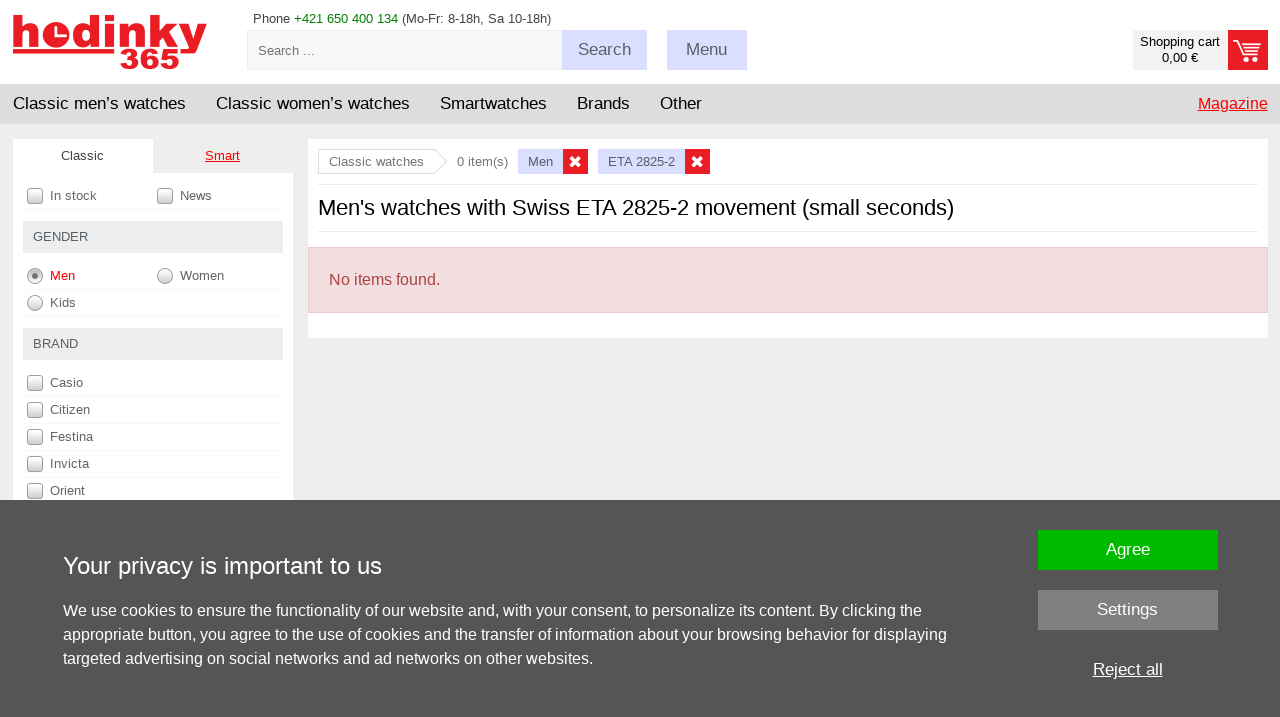

--- FILE ---
content_type: text/html; charset=UTF-8
request_url: https://www.hodinky-365.com/mens-watches-with-swiss-eta-2825-2-movement-x2s015042
body_size: 14512
content:
<!DOCTYPE html>
<html xml:lang='en' lang='en' >
<head>
<script>
  window.dataLayer = window.dataLayer || [];
  function gtag(){dataLayer.push(arguments);}

  gtag('consent', 'default', {
    'functionality_storage' : 'granted',
    'security_storage' : 'granted',
    'ad_storage': 'denied',
    'ad_user_data': 'denied', 
    'ad_personalization': 'denied', 
    'analytics_storage': 'denied',
    'personalization': 'denied'
  });
</script><!-- Google Tag Manager -->
<script>(function(w,d,s,l,i){w[l]=w[l]||[];w[l].push({'gtm.start':
new Date().getTime(),event:'gtm.js'});var f=d.getElementsByTagName(s)[0],
j=d.createElement(s),dl=l!='dataLayer'?'&l='+l:'';j.async=true;j.src=
'https://www.googletagmanager.com/gtm.js?id='+i+dl;f.parentNode.insertBefore(j,f);
})(window,document,'script','dataLayer','GTM-PNCCSDB8');</script>
<!-- End Google Tag Manager -->
<base href='https://www.hodinky-365.com/'><meta http-equiv='content-type' content='text/html; charset=UTF-8' />
<meta name='format-detection' content='telephone=no'>
<title>Men's watches with Swiss ETA 2825-2 movement (small seconds) | Hodinky-365.com</title>
<meta name='author' content='www.hodinky-365.cz' />
<meta name='robots' content='noindex, follow' />
<meta name='viewport' content='width=device-width, initial-scale=1.0, maximum-scale=1.0, minimum-scale=1.0, user-scalable=no'>
<meta name='msvalidate.01' content='EF902DB15DE957EF9BB9FC61F627C4CA' />
<link rel='icon' type='image/png' href='img/f16.png' title='hodinky-365.com' />
<link rel='stylesheet' type='text/css' href='css/normalize.css' />
<link rel='stylesheet' type='text/css' href='css/hlavni_base_new.css?63' />
<link rel='stylesheet' type='text/css' href='css/hlavni_res_new.css?20' />
<script>var mena = 'EUR'; var kurz = 24.34; var desetiny = 2; var krok = 50;</script>
<script type='text/javascript' src='js/jquery.js'></script>
<script type='text/javascript' src='js/scrollbooster.min.js'></script>
<script type='text/javascript' src='js/jquery.lazyload.js'></script>
<script type='text/javascript' src='js/hlavni-res.js?63'></script>
<script type='text/javascript' src='js/dyn_filter.js?1'></script>
<script type='text/javascript' src='js/mine.js?14'></script>
<link rel='stylesheet' type='text/css' href='css/autocomplete.css?13' /><script src='https://www.google.com/recaptcha/api.js' async defer></script></head>

<body>
<!-- Google Tag Manager (noscript) -->
<noscript><iframe src='https://www.googletagmanager.com/ns.html?id=GTM-PNCCSDB8' height='0' width='0' style='display:none;visibility:hidden'></iframe></noscript>
<!-- End Google Tag Manager (noscript) -->
<div id='page' itemscope itemtype='https://schema.org/WebPage'>
<div id='page-in'>

<!-- Hlavička - začátek -->
<header>
<div id='head-bottom'>
<div class='sirka-stranky'>
<div class='bocni-odsazeni'>
<div class='tel-inf maly-font'>Phone <span class='zelena'>+421 650 400 134</span> (Mo-Fr: 8-18h, Sa 10-18h)</div>
<a href='index.php?kosik=obsah&prazdny' class='odkaz-kosik prazdny' ><div class='odkaz-cena maly-font' >Shopping cart<br/>0,00 €</div><div class='odkaz-text button button-red' ><span class='h905'>Proceed to checkout <span class='sipka'></span></span></div></a><div id='odkaz-domu'>
<a href='/'><img src='img_new/logo365-en.png?2' alt='logo' /></a>
</div>
<form id='search'  method='post'>
<input type='text' name='search-input' value='' id='search-input' class='maly-font' placeholder='Search ...' autocomplete='off' />
<span class='search-button button click-submit'><span class='h755-hl'>Search</span></span>
<span id='naseptavac'></span>
</form>
<div class='search-box'><div class='hledat-click'></div></div><div class='menu-blok'>
<div class='menu-btn button menu-click '><span class='h755'>Menu</span></div>
<div class='maly-font menu-obsah'>
<div class='sloupec'>
<a href='check-order-status-x31535'>process of the order </a><br />
<a href='terms-and-conditions-x31019'>terms of trade</a><br />
<a href='claims-and-services-x31022'>return policy</a><br />
</div>
<div class='sloupec pravy'>
<a href='contacts-x31023'>contacts</a><br />
<a href='shipping-methods-x31067'>delivery and payments</a><br />
<a href='blog'>magazine</a>
</div>
<div class='cleaner'></div>
<div class='loginform' >
<form  method='post'>
<label for='login-email'>E-mail:</label><input type='text' id='login-email' name='login-email' value='' class='input' /><span class='cleaner'></span>
<label for='login-heslo'>Password:</label><input type='password' id='login-heslo' name='login-heslo' value='' class='input' /><span class='cleaner'></span>
<input type='submit' name='btnLogin' value='Login' class='button button-red' /><a href='index.php?registrace&amp;registrovat'>Registration</a> | <a href='index.php?registrace&amp;zapomenute-heslo'>Forgotten password</a></form>
</div>
<div class='cleaner'></div>
</div>
</div>
<div class='cleaner'></div>
</div>
</div>
</div>

<div id='hl-menu'><div class='sirka-stranky'>
<div class='bocni-odsazeni'>
<div id='main-menu'>
<div class='ul' id='category-menu'><div class='li l'>
<span class='drop-switch first'><span class='long'>Classic men’s watches</span><span class='hide slong'>Men's</span><span class='hrot'></span></span>
<div class='ul dropdown'>
<div class='menu-new'>
<div class='mnl'>
<div class='mnu mn1'>
<div class='i-blok'>
<a href='men-s-watches-x2s012110' class='cervena hmcl' data-id='874'>Men's classic</a><br />
</div><div class='i-blok'>
<div class='ico ico-styl'></div><div class='nadpis'>Style</div><a href='men-elegance-watches-x2s013312' class='cerny hmcl' data-id='875'>Dress</a><br />
<a href='men-s-sport-watches-x2s012739' class='cerny hmcl' data-id='876'>Sport</a><br />
<a href='men-diving-watches-x2s013317' class='cerny hmcl' data-id='878'>Diving</a><br />
<a href='mens-military-watches-x2s013199' class='cerny hmcl' data-id='879'>Military</a><br />
<a href='mens-outdoor-watch-classic-x2s016448' class='cerny hmcl' data-id='881'>Outdoor</a><br />
<a href='mens-aviation-watches-x2s013657' class='cerny hmcl' data-id='880'>Aviator</a><br />
<a href='luxury-men-s-watches-x2s012741' class='cerny hmcl' data-id='883'>Luxurious</a><br />
<a href='mens-retro-watch-classic-x2s016451' class='cerny hmcl' data-id='882'>Retro</a><br />
<a href='mens-racing-watches-x2s013658' class='cerny hmcl' data-id='877'>Racing</a><br />
</div><div class='i-blok'>
<div class='ico ico-cena'></div><div class='nadpis'>Price</div><a href='men-s-watches-on-sale-x2s012758' class='cerny hmcl' data-id='884'>Discount</a><br />
<a href='heavily-discounted-mens-watches-brand-clearance-sale-x2s017797' class='cerny hmcl' data-id='885'>Sale -50%</a><br />
</div></div>
<div class='mnu mn2'>
<div class='i-blok'>
<div class='ico ico-pohon'></div><div class='nadpis'>Movement</div><a href='mens-automatic-watches-x2s013074' class='cerny hmcl' data-id='887'>Automatic</a><br />
<a href='mens-solar-watches-x2s014280' class='cerny hmcl' data-id='889'>Solar</a><br />
<a href='mens-quartz-watches-x2s014318' class='cerny hmcl' data-id='886'>Quartz</a><br />
<a href='mens-mechanical-watches-x2s013117' class='cerny hmcl' data-id='888'>Manual winding</a><br />
</div><div class='i-blok'>
<div class='ico ico-funkce'></div><div class='nadpis'>Feature</div><a href='classic-mens-chronographs-watch-with-stopwatch-function-x2s016452' class='cerny hmcl' data-id='890'>Chronograph</a><br />
<a href='mens-classic-radio-controlled-watches-x2s016459' class='cerny hmcl' data-id='897'>Radio controlled</a><br />
<a href='mens-classic-watches-with-bluetooth-x2s016458' class='cerny hmcl' data-id='896'>Bluetooth</a><br />
<a href='classic-mens-gmt-watch-x2s016454' class='cerny hmcl' data-id='892'>GMT</a><br />
<a href='mens-classic-watches-with-pedometer-x2s016456' class='cerny hmcl' data-id='894'>Pedometer</a><br />
<a href='mens-classic-watches-with-a-light-x2s016460' class='cerny hmcl' data-id='898'>Illumination</a><br />
<a href='mens-alarm-clock-classic-x2s016453' class='cerny hmcl' data-id='891'>Alarm clock</a><br />
<a href='mens-classic-watches-with-date-indicator-x2s016455' class='cerny hmcl' data-id='893'>Date</a><br />
<a href='mens-classic-watches-with-thermometer-x2s016457' class='cerny hmcl' data-id='895'>Thermometer</a><br />
</div></div>
<div class='mnu mn3'>
<div class='i-blok'>
<div class='ico ico-zajimave'></div><div class='nadpis'>Special</div><a href='mens-classic-watches-new-x2s016464' class='cerny hmcl' data-id='903'>Newly released</a><br />
<a href='mens-classic-watches-in-a-limited-edition-x2s016461' class='cerny hmcl' data-id='900'>Limited edition</a><br />
<a href='mens-classic-watches-from-movies-and-tv-shows-x2s016463' class='cerny hmcl' data-id='901'>From movies</a><br />
<a href='mens-classic-watches-ideal-as-a-gift-x2s016462' class='cerny hmcl' data-id='899'>Suitable as a gift</a><br />
<a href='couple-watches-x2s013214' class='cerny hmcl' data-id='902'>For couples</a><br />
</div><div class='i-blok'>
<div class='ico ico-provedeni'></div><div class='nadpis'>Type</div><a href='men-s-digital-watches-x2s012279' class='cerny hmcl' data-id='905'>Digital</a><br />
<a href='mens-easy-to-read-watches-x2s016466' class='cerny hmcl' data-id='904'>Easy to read</a><br />
<a href='mens-analog-watches-x2s014316' class='cerny hmcl' data-id='906'>Analog</a><br />
<a href='men-s-titanium-watches-x2s012946' class='cerny hmcl' data-id='911'>Titan</a><br />
<a href='mens-waterproof-watches-x2s013075' class='cerny hmcl' data-id='907'>Water resistant</a><br />
<a href='mens-skeleton-watches-x2s016468' class='cerny hmcl' data-id='908'>Skeleton</a><br />
<a href='mens-square-watches-classic-x2s016469' class='cerny hmcl' data-id='909'>Square</a><br />
<a href='mens-pocket-watches-x2s014305' class='cerny hmcl' data-id='910'>Pocket</a><br />
</div></div>
<div class='mnu mn4'>
<div class='i-blok'>
<div class='ico ico-znacky'></div><div class='nadpis'>Brands</div><a href='casio-men-s-watches-x2s012181' class='cerny hmcl' data-id='1041'>Casio</a><br />
<a href='tissot-men-s-watches-x2s012433' class='cerny hmcl' data-id='1042'>Tissot</a><br />
<a href='citizen-men-s-watches-x2s012411' class='cerny hmcl' data-id='1043'>Citizen</a><br />
<a href='orient-men-s-watches-x2s012472' class='cerny hmcl' data-id='1044'>Orient</a><br />
<a href='festina-men-s-watches-x2s012254' class='cerny hmcl' data-id='1045'>Festina</a><br />
<a href='orient-star-mens-watch-x2s017098' class='cerny hmcl' data-id='1046'>Orient Star</a><br />
<a href='invicta-men-s-watches-x2s012913' class='cerny hmcl' data-id='1047'>Invicta</a><br />
<a href='prim-mens-watches-x2s012199' class='cerny hmcl' data-id='1053'>Prim</a><br />
<a href='bulova-mens-watches-x2s018410' class='cerny hmcl' data-id='1048'>Bulova</a><br />
<a href='men-watches-swatch-x2s013383' class='cerny hmcl' data-id='1050'>Swatch</a><br />
<a href='index.php?filtr=typ:hodinky~druh:klasické~znacka:Frederique Constant~urceni:Pánské' class='cerny hmcl' data-id='1052'>Frederique Constant</a><br />
<a href='timex-men-s-watches-x2s012209' class='cerny hmcl' data-id='1058'>Timex</a><br />
<a href='diesel-men-s-watches-x2s012413' class='cerny hmcl' data-id='1051'>Diesel</a><br />
<a href='zeppelin-mens-watches-x2s013568' class='cerny hmcl' data-id='1054'>Zeppelin</a><br />
<a href='seznam-vsech-znacek-x31114' class='cervena hmcl' data-id='1072'>show more</a><br />
</div></div>
</div>
<div class='cleaner'></div>
</div>
</div>
</div>
<div class='li l'>
<span class='drop-switch'><span class='long'>Classic women’s watches</span><span class='hide slong'>Women's</span><span class='hrot'></span></span>
<div class='ul dropdown'>
<div class='menu-new'>
<div class='mnl'>
<div class='mnu mn1'>
<div class='i-blok'>
<a href='women-s-watches-x2s012109' class='cervena hmcl' data-id='931'>Women's classic</a><br />
</div><div class='i-blok'>
<div class='ico ico-modni'></div><div class='nadpis'>Style</div><a href='womens-social-and-elegant-watches-x2s014273' class='cerny hmcl' data-id='922'>Elegant</a><br />
<a href='women-s-sport-watches-x2s012738' class='cerny hmcl' data-id='923'>Sport</a><br />
<a href='luxury-women-s-watches-x2s012740' class='cerny hmcl' data-id='925'>Luxurious</a><br />
<a href='womens-retro-watches-x2s016480' class='cerny hmcl' data-id='924'>Retro</a><br />
</div><div class='i-blok'>
<div class='ico ico-osazeni'></div><div class='nadpis'>Casting</div><a href='womens-watch-set-with-diamonds-x2s016163' class='cerny hmcl' data-id='926'>Diamonds</a><br />
<a href='womens-watches-swarovski-elements-x2s014333' class='cerny hmcl' data-id='927'>Swarovski</a><br />
<a href='womens-watches-fitted-with-stones-x2s014713' class='cerny hmcl' data-id='928'>Jewells</a><br />
</div><div class='i-blok'>
<div class='ico ico-cena'></div><div class='nadpis'>Price</div><a href='women-s-watches-on-sale-x2s012757' class='cerny hmcl' data-id='929'>Discount</a><br />
<a href='heavily-discounted-womens-watches-brand-clearance-sale-x2s017798' class='cerny hmcl' data-id='930'>Sale -50%</a><br />
</div></div>
<div class='mnu mn2'>
<div class='i-blok'>
<div class='ico ico-pohon'></div><div class='nadpis'>Movement</div><a href='womens-quartz-watches-x2s014317' class='cerny hmcl' data-id='932'>Quartz</a><br />
<a href='womens-automatic-watches-x2s013116' class='cerny hmcl' data-id='933'>Automatic</a><br />
<a href='goods-on-sale-discounts-and-sales-x2s014281' class='cerny hmcl' data-id='934'>Solar</a><br />
</div><div class='i-blok'>
<div class='ico ico-funkce'></div><div class='nadpis'>Feature</div><a href='womens-classic-chronographs-x2s016482' class='cerny hmcl' data-id='935'>Chronograph</a><br />
<a href='womens-classic-watches-pedometer-x2s016483' class='cerny hmcl' data-id='936'>Pedometer</a><br />
<a href='womens-radio-controlled-watches-x2s014283' class='cerny hmcl' data-id='937'>Radio controlled</a><br />
</div><div class='i-blok'>
<div class='ico ico-barva'></div><div class='nadpis'>Colour</div><a href='gold-womens-watches-x2s014371' class='cerny hmcl' data-id='939'>Golden</a><br />
<a href='silver-womens-watches-x2s014367' class='cerny hmcl' data-id='940'>Silver</a><br />
<a href='womens-watches-rose-gold-x2s016484' class='cerny hmcl' data-id='941'>Rose Gold</a><br />
<a href='ladies-watch-in-tiffany-blue-x2s018137' class='cerny hmcl' data-id='938'>Tiffany Blue</a><br />
<a href='women-s-watches-white-x2s013006' class='cerny hmcl' data-id='942'>White</a><br />
</div></div>
<div class='mnu mn3'>
<div class='i-blok'>
<div class='ico ico-zajimave'></div><div class='nadpis'>Special</div><a href='womens-classic-watches-ideal-as-a-gift-x2s016488' class='cerny hmcl' data-id='943'>Suitable as a gift</a><br />
<a href='/womens-classic-watches-in-a-limited-edition-x2s016489' class='cerny hmcl' data-id='944'>Limited edition</a><br />
<a href='couple-watches-x2s013214' class='cerny hmcl' data-id='945'>For couples</a><br />
<a href='womens-classic-watches-new-x2s016490' class='cerny hmcl' data-id='946'>Newly released</a><br />
</div><div class='i-blok'>
<div class='ico ico-provedeni'></div><div class='nadpis'>Type</div><a href='womens-classic-watches-easy-to-read-x2s016491' class='cerny hmcl' data-id='947'>Easy to read</a><br />
<a href='women-s-digital-watches-x2s012278' class='cerny hmcl' data-id='948'>Digital</a><br />
<a href='womens-analog-watches-x2s014315' class='cerny hmcl' data-id='949'>Analog</a><br />
<a href='womens-waterproof-watches-x2s013068' class='cerny hmcl' data-id='950'>Water resistant</a><br />
<a href='frozen-princess-costumes-and-dresses-x2s014279' class='cerny hmcl' data-id='951'>Square</a><br />
<a href='women-s-titanium-watches-x2s012945' class='cerny hmcl' data-id='952'>Titan</a><br />
</div></div>
<div class='mnu mn4'>
<div class='i-blok'>
<div class='ico ico-znacky'></div><div class='nadpis'>Brands</div><a href='tissot-women-s-watches-x2s012432' class='cerny hmcl' data-id='1073'>Tissot</a><br />
<a href='casio-women-s-watches-x2s012180' class='cerny hmcl' data-id='1074'>Casio</a><br />
<a href='festina-women-s-watches-x2s012255' class='cerny hmcl' data-id='1075'>Festina</a><br />
<a href='guess-women-s-watches-x2s012190' class='cerny hmcl' data-id='1077'>Guess</a><br />
<a href='citizen-women-s-watches-x2s012410' class='cerny hmcl' data-id='1076'>Citizen</a><br />
<a href='carnival-costumes-accessories-x2s014201' class='cerny hmcl' data-id='1078'>Bering</a><br />
<a href='women-watches-swatch-x2s013382' class='cerny hmcl' data-id='1079'>Swatch</a><br />
<a href='prim-womens-watches-x2s012354' class='cerny hmcl' data-id='1095'>Prim</a><br />
<a href='michael-kors-women-s-watches-x2s012914' class='cerny hmcl' data-id='1081'>Michael Kors</a><br />
<a href='boccia-titanium-women-s-watches-x2s012519' class='cerny hmcl' data-id='1080'>Boccia Titanium</a><br />
<a href='womens-bulova-watches-x2s017275' class='cerny hmcl' data-id='1084'>Bulova</a><br />
<a href='index.php?filtr=typ:hodinky~druh:klasické~znacka:Frederique Constant~urceni:Dámské' class='cerny hmcl' data-id='1085'>Frederique Constant</a><br />
<a href='timex-women-s-watches-x2s012208' class='cerny hmcl' data-id='1089'>Timex</a><br />
<a href='invicta-women-s-watches-x2s012912' class='cerny hmcl' data-id='1083'>Invicta</a><br />
<a href='seznam-vsech-znacek-x31114' class='cervena hmcl' data-id='1103'>show more</a><br />
</div></div>
</div>
<div class='cleaner'></div>
</div>
</div>
</div>
<div class='li l'>
<span class='drop-switch'><span class='long'>Smartwatches</span><span class='hide slong'>Smart</span><span class='hrot'></span></span>
<div class='ul dropdown'>
<div class='menu-new'>
<div class='mnl'>
<div class='mnu mn1'>
<div class='i-blok'>
<a href='https://www.hodinky-365.com/smartwatch-x2s013431' class='cervena hmcl' data-id='953'>Smartwatches</a><br />
</div><div class='i-blok'>
<div class='ico ico-znacky'></div><div class='nadpis'>Brands</div><a href='garmin-x2s013234' class='cerny hmcl' data-id='1104'>Garmin</a><br />
<a href='huawei-x2s013424' class='cerny hmcl' data-id='1105'>Huawei</a><br />
<a href='amazfit-x2s016404' class='cerny hmcl' data-id='1106'>Amazfit</a><br />
<a href='coros-x2s016661' class='cerny hmcl' data-id='1107'>Coros</a><br />
<a href='polar-x2s013440' class='cerny hmcl' data-id='1110'>Polar</a><br />
<a href='xiaomi-x2s014906' class='cerny hmcl' data-id='1109'>Xiaomi</a><br />
<a href='body-id-bodyguard-x2s017810' class='cerny hmcl' data-id='1111'>Body ID</a><br />
</div></div>
<div class='mnu mn2'>
<div class='i-blok'>
<div class='ico ico-urceni'></div><div class='nadpis'>For whom is it?</div><a href='mens-smart-watch-x2s016173' class='cerny hmcl' data-id='954'>Men's</a><br />
<a href='womens-smart-watch-x2s016162' class='cerny hmcl' data-id='955'>Women's</a><br />
<a href='smartwatches-for-kids-x2s013648' class='cerny hmcl' data-id='956'>Children's</a><br />
</div><div class='i-blok'>
<div class='ico ico-funkce'></div><div class='nadpis'>Feature</div><a href='watches-with-contactless-payment-nfc-x2s016110' class='cerny hmcl' data-id='961'>NFC payment</a><br />
<a href='smartwatches-with-gps-x2s016505' class='cerny hmcl' data-id='957'>GPS</a><br />
<a href='smartwatches-topographic-maps-x2s016510' class='cerny hmcl' data-id='965'>Topographic maps</a><br />
<a href='smartwatches-with-heart-rate-sensor-x2s016507' class='cerny hmcl' data-id='959'>Heart rate</a><br />
<a href='https://www.hodinky-365.com/smartwatches-with-pedometer-x2s016506' class='cerny hmcl' data-id='958'>Pedometer</a><br />
<a href='smartwatches-with-sleep-tracking-x2s016519' class='cerny hmcl' data-id='960'>Sleep monitoring</a><br />
<a href='smartwatches-with-vo2-max-value-estimation-x2s016535' class='cerny hmcl' data-id='962'>VO2 Max Estimation</a><br />
<a href='smartwatches-with-pulse-oximeter-x2s016533' class='cerny hmcl' data-id='963'>Blood oxygenation</a><br />
<a href='watch-with-music-player-x2s016109' class='cerny hmcl' data-id='964'>Music player</a><br />
<a href='smartwatches-with-altimeter-x2s016518' class='cerny hmcl' data-id='966'>Altimeter</a><br />
</div></div>
<div class='mnu mn3'>
<div class='i-blok'>
<div class='ico ico-sport'></div><div class='nadpis'>Sport</div><a href='smartwatches-for-running-x2s016511' class='cerny hmcl' data-id='967'>Running</a><br />
<a href='watches-for-cycling-x2s016512' class='cerny hmcl' data-id='968'>Cycling</a><br />
<a href='smartwatches-for-hiking-x2s016515' class='cerny hmcl' data-id='971'>Hiking</a><br />
<a href='smartwatches-for-swimming-x2s016513' class='cerny hmcl' data-id='969'>Swimming</a><br />
<a href='Smartwatches for fitness-x2s016516' class='cerny hmcl' data-id='972'>Fitness</a><br />
<a href='smartwatches-for-triathlon-x2s016514' class='cerny hmcl' data-id='970'>Triathlon</a><br />
</div><div class='i-blok'>
<div class='ico ico-provedeni'></div><div class='nadpis'>Type</div><a href='fitness-wristbands-x2s013433' class='cerny hmcl' data-id='973'>Fitness band</a><br />
<a href='watches-with-touch-screen-x2s014778' class='cerny hmcl' data-id='974'>Touch display</a><br />
<a href='smartwatches-square-x2s016504' class='cerny hmcl' data-id='976'>Square case</a><br />
</div></div>
<div class='mnu mn4'>
<div class='i-blok'>
<div class='ico ico-cena'></div><div class='nadpis'>Price</div><a href='smartwatches-on-sale-x2s016501' class='cerny hmcl' data-id='977'>Discount</a><br />
<a href='inexpensive-smartwatches-x2s016502' class='cerny hmcl' data-id='978'>Affordable</a><br />
<a href='luxury-smartwatches-x2s016503' class='cerny hmcl' data-id='979'>Luxurious</a><br />
</div><div class='i-blok'>
<div class='ico ico-prisl'></div><div class='nadpis'>Accessories</div><a href='garmin-straps-x2s013441' class='cerny hmcl' data-id='984'>Garmin straps</a><br />
<a href='chest-straps-x2s016521' class='cerny hmcl' data-id='980'>Chest straps</a><br />
<a href='cables-x2s016520' class='cerny hmcl' data-id='981'>Cables</a><br />
<a href='protective-glasses-for-watches-x2s016112' class='cerny hmcl' data-id='982'>Protective glass</a><br />
<a href='strap-loops-x2s016523' class='cerny hmcl' data-id='983'>Loops</a><br />
<a href='cycling-equipment-x2s017272' class='cerny hmcl' data-id='985'>Cycling Accessories</a><br />
</div></div>
</div>
<div class='cleaner'></div>
</div>
</div>
</div>
<div class='li l'>
<span class='drop-switch'>Brands<span class='hrot'></span></span>
<div class='ul dropdown'>
<div class='menu-new'>
<div class='mnl'>
<div class='mnu mn1'>
<div class='i-blok'>
<div class='ico ico-tradicni'></div>
<div class='nadpis'>Classic</div>
<a href='watches-accutron-x2s018716' class='cerny hmcl' data-id='4050'>Accutron</a><br />
<a href='ball-x2s016066' class='cerny hmcl' data-id='1113'>Ball</a><br />
<a href='bering-x2s013385' class='cerny hmcl' data-id='1114'>Bering</a><br />
<a href='boccia-titanium-x2s012517' class='cerny hmcl' data-id='1115'>Boccia Titanium</a><br />
<a href='bruno-sohnle-watches-x2s015978' class='cerny hmcl' data-id='1116'>Bruno Söhnle</a><br />
<a href='bulova-x2s017225' class='cerny hmcl' data-id='1117'>Bulova</a><br />
<a href='candido-x2s016964' class='cerny hmcl' data-id='1118'>Candino</a><br />
<a href='casio-x2s011961' class='cerny hmcl' data-id='1119'>Casio</a><br />
<a href='citizen-x2s012377' class='cerny hmcl' data-id='1120'>Citizen</a><br />
<a href='diesel-x2s012380' class='cerny hmcl' data-id='1122'>Diesel</a><br />
<a href='edox-x2s014260' class='cerny hmcl' data-id='1123'>Edox</a><br />
<a href='festina-x2s011969' class='cerny hmcl' data-id='1124'>Festina</a><br />
</div>
</div>
<div class='mnu mn2'>
<div class='i-blok'>
<div class='nadpis'>&nbsp;</div>
<a href='watches-fortis-x2s019064' class='cerny hmcl' data-id='4109'>Fortis</a><br />
<a href='frederique-constant-x2s018021' class='cerny hmcl' data-id='1125'>Frederique Constant</a><br />
<a href='gant-x2s012749' class='cerny hmcl' data-id='1126'>Gant</a><br />
<a href='girl-only-x2s016666' class='cerny hmcl' data-id='1128'>Girl Only</a><br />
<a href='guess-x2s012027' class='cerny hmcl' data-id='1129'>Guess</a><br />
<a href='ingersoll-x2s017097' class='cerny hmcl' data-id='1131'>Ingersoll</a><br />
<a href='invicta-x2s012908' class='cerny hmcl' data-id='1132'>Invicta</a><br />
<a href='jvd-x2s012270' class='cerny hmcl' data-id='1133'>JVD</a><br />
<a href='lorus-x2s012236' class='cerny hmcl' data-id='1134'>Lorus</a><br />
<a href='luminox-x2s013215' class='cerny hmcl' data-id='1135'>Luminox</a><br />
<a href='watches-maurice-lacroix-x2s019057' class='cerny hmcl' data-id='4051'>Maurice Lacroix</a><br />
<a href='meistersinger-x2s016720' class='cerny hmcl' data-id='1136'>MeisterSinger</a><br />
</div>
</div>
<div class='mnu mn3'>
<div class='i-blok'>
<div class='nadpis'>&nbsp;</div>
<a href='michael-kors-x2s012910' class='cerny hmcl' data-id='1137'>Michael Kors</a><br />
<a href='mondaine-watches-x2s018273' class='cerny hmcl' data-id='1138'>Mondaine</a><br />
<a href='orient-x2s012467' class='cerny hmcl' data-id='1139'>Orient</a><br />
<a href='orient-star-x2s017044' class='cerny hmcl' data-id='1140'>Orient Star</a><br />
<a href='prim-x2s012094' class='cerny hmcl' data-id='1142'>Prim</a><br />
<a href='swatch-x2s013378' class='cerny hmcl' data-id='1144'>Swatch</a><br />
<a href='timex-x2s012004' class='cerny hmcl' data-id='1145'>Timex</a><br />
<a href='tissot-x2s012040' class='cerny hmcl' data-id='1146'>Tissot</a><br />
<a href='cover-banners-x2s014154' class='cerny hmcl' data-id='1148'>Traser</a><br />
<a href='wenger-x2s012522' class='cerny hmcl' data-id='1149'>Wenger</a><br />
<a href='zeppelin-x2s013552' class='cerny hmcl' data-id='1151'>Zeppelin</a><br />
</div>
</div>
<div class='mnu mn4'>
<div class='i-blok'>
<div class='ico ico-provedeni'></div>
<div class='nadpis'>Smart</div>
<a href='amazfit-x2s016404' class='cerny hmcl' data-id='1112'>Amazfit</a><br />
<a href='coros-x2s016661' class='cerny hmcl' data-id='1121'>Coros</a><br />
<a href='garmin-x2s013234' class='cerny hmcl' data-id='1127'>Garmin</a><br />
<a href='huawei-x2s013424' class='cerny hmcl' data-id='1130'>Huawei</a><br />
<a href='polar-x2s013440' class='cerny hmcl' data-id='1141'>Polar</a><br />
<a href='xiaomi-x2s014906' class='cerny hmcl' data-id='1150'>Xiaomi</a><br />
<br />
<br />
<br />
<br />
<br />
<a href='seznam-vsech-znacek-x31114' class='cervena hmcl' data-id='1152'>show more</a><br />
</div>
</div>
</div>
<div class='cleaner'></div>
</div>
</div>
</div>
<div class='li l'>
<span class='drop-switch'>Other<span class='hrot'></span></span>
<div class='ul dropdown'>
<div class='menu-new'>
<div class='mnl'>
<div class='mnu mn1'>
<div class='i-blok'>
<div class='ico ico-tradicni'></div><div class='nadpis'>Children's watches</div><a href='children-s-watches-x2s012111' class='cerny hmcl' data-id='1006'>Classic watches</a><br />
<a href='children-s-watches-boys-x2s013063' class='cerny hmcl' data-id='1007'>For boys</a><br />
<a href='children-s-watches-girls-x2s013064' class='cerny hmcl' data-id='1008'>For girls</a><br />
<a href='children-s-digital-watches-x2s012748' class='cerny hmcl' data-id='1009'>Digital watches</a><br />
<a href='children-watches-jvd-x2s013284' class='cerny hmcl' data-id='1010'>JVD watches</a><br />
<a href='children-watches-bentime-x2s013273' class='cerny hmcl' data-id='1011'>Bentime watches</a><br />
</div><div class='i-blok'>
<div class='ico ico-provedeni'></div><div class='nadpis'>Children's smart</div><a href='smartwatches-for-kids-x2s013648' class='cerny hmcl' data-id='1012'>Smartwatches</a><br />
<a href='childrens-watch-with-gps-locator-x2s015019' class='cerny hmcl' data-id='1013'>With GPS</a><br />
<a href='childrens-smartwatches-with-calls-x2s016818' class='cerny hmcl' data-id='1014'>With calling</a><br />
<a href='kids-smart-watches-body-id-x2s017817' class='cerny hmcl' data-id='1015'>Body ID smartwatches</a><br />
</div></div>
<div class='mnu mn2'>
<div class='i-blok'>
<div class='ico ico-reminek'></div><div class='nadpis'>Straps</div><a href='garmin-straps-x2s013441' class='cerny hmcl' data-id='1016'>Straps for Garmin</a><br />
<a href='apple-straps-x2s017233' class='cerny hmcl' data-id='1017'>Straps for Apple</a><br />
<a href='straps-for-casio-x2s017282' class='cerny hmcl' data-id='1018'>Straps for Casio</a><br />
<a href='leather-straps-x2s013228' class='cerny hmcl' data-id='1019'>Leather</a><br />
<a href='steel-bracelets-x2s013230' class='cerny hmcl' data-id='1020'>Steel</a><br />
<a href='india-rubber-straps-x2s016526' class='cerny hmcl' data-id='1021'>India rubber</a><br />
<a href='silicone-straps-x2s013229' class='cerny hmcl' data-id='1022'>Silicone</a><br />
<a href='nato-watch-straps-x2s014771' class='cerny hmcl' data-id='1023'>NATO</a><br />
<a href='milanese-watch-bracelets-x2s015223' class='cerny hmcl' data-id='1024'>Milanese band</a><br />
<a href='straps-extended-x2s016527' class='cerny hmcl' data-id='1025'>Extended</a><br />
<a href='childrens-watch-straps-x2s017633' class='cerny hmcl' data-id='1026'>Children's straps</a><br />
<a href='straps-and-bands-x2s012933' class='cerny hmcl' data-id='1027'>All straps</a><br />
</div></div>
<div class='mnu mn3'>
<div class='i-blok'>
<div class='ico ico-prisl'></div><div class='nadpis'>Accessories</div><a href='protective-glasses-for-watches-x2s016112' class='cerny hmcl' data-id='1030'>Screen protectors</a><br />
<a href='chest-straps-x2s016521' class='cerny hmcl' data-id='1028'>Chest straps</a><br />
<a href='cables-x2s016520' class='cerny hmcl' data-id='1029'>Cables</a><br />
<a href='strap-loops-x2s016523' class='cerny hmcl' data-id='1031'>Loops</a><br />
<a href='buckles-for-straps-x2s018708' class='cerny hmcl' data-id='4008'>Buckles for straps</a><br />
<a href='cycling-equipment-x2s017272' class='cerny hmcl' data-id='1153'>Cycling Accessories</a><br />
</div><div class='i-blok'>
<div class='ico ico-tradicni'></div><div class='nadpis'>Another</div><a href='wytch-boxes-x2s013194' class='cerny hmcl' data-id='1033'>Boxes for watches</a><br />
<a href='watch-winders-x2s013193' class='cerny hmcl' data-id='1034'>Watch winders</a><br />
<a href='darkove-poukazy' class='cerny hmcl' data-id='1035'>Gift vouchers</a><br />
<a href='batteries-x2s016686' class='cerny hmcl' data-id='1036'>Batteries</a><br />
</div></div>
<div class='mnu mn4'>
<div class='i-blok'>
<div class='ico ico-urceni'></div><div class='nadpis'>Services</div><a href='engraving-x1172610' class='cerny hmcl' data-id='1037'>Engraving</a><br />
<a href='caseback-polishing-x1171200' class='cerny hmcl' data-id='1038'>Caseback polishing</a><br />
<a href='gift-package-x1184635' class='cerny hmcl' data-id='1039'>Gift packaging</a><br />
</div></div>
</div>
<div class='cleaner'></div>
</div>
</div>
</div>
<div class='right-links'><a href='blog' class='last'>Magazine</a></div></div>
<div class='cleaner'></div>
</div>
</div>
</div>
</div>
</header>
<!-- Hlavička - konec -->

<!-- Hlavní obsah - začátek -->
<section>
<div id='hlavni-obsah'>
<div class='sirka-stranky'>
<div class='bocni-odsazeni'>
<div class='full'>
<div class='full-in'>


<!-- Pravý blok - začátek -->
<div class='semi-full'>
<div class='show-mobile'>
<div class='semi-mobile button'><span class='show-filtr'>Show filter</span>
<span class='hide-filtr'>Hide filter</span>
</div>
</div>

<div class='seznam-produktu'>
<div class='filtr-seznam maly-font'>
<span class='vas-vyber'>Classic watches<span class='hrot'></span></span>
 <span class='poczb maly-font'>0&nbsp;item(s)</span> <span class='zrusit jako-odkaz js-odkaz' data-href='index.php?filtr=typ:hodinky~druh:klasické~strojek:8' title='Gender' ><span class='nazev'>Men</span><span class='x'></span></span>
<a class='zrusit' href='men-s-watches-x2s012110' title='Movement' ><span class='nazev'>ETA 2825-2</span><span class='x'></span></a>
<div class='cleaner'></div>
</div>

<h1>Men's watches with Swiss ETA 2825-2 movement (small seconds)</h1>
<div class='errormsg msg'>No items found.</div></div>

</div>
<!-- Pravý blok - konec -->

<!-- Levý blok - začátek -->
<div class='semi-left maly-font'>
<div class='fil-zal'><div class='w2 tac vybr'>Classic</div><div class='w2 tac'><a href='mens-smart-watch-x2s016173'>Smart</a></div><div class='cleaner'></div></div><div id='filtr'>
<div class='box box-ostatni'>
<div class='w2'><span   data-save='Skladem|||Skladem|||5'   data-href='index.php?filtr=typ:hodinky~druh:klasické~urceni:Pánské~skladem:1~strojek:8' title='in stock' class='jako-odkaz js-odkaz' ><span class='prvek jako-checkbox '></span> In stock</span></div>
<div class='w2'><span   data-save='Novinky|||Novinky|||5'   data-href='index.php?filtr=typ:hodinky~druh:klasické~urceni:Pánské~novinky:1~strojek:8' title='news' class='jako-odkaz js-odkaz' ><span class='prvek jako-checkbox '></span> News</span></div>
<div class='cleaner'></div>
</div>

<div class='box open'>
<div class='box-nadpis'>Gender</div>
<div class='box-ostatni'>
<div class='w2'><span  data-href='index.php?filtr=typ:hodinky~druh:klasické~strojek:8' title='Men' class='tucne jako-odkaz js-odkaz' ><span class='prvek jako-radio vybrany'></span> Men</span></div>
<div class='w2'><span   data-save='Určení|||Dámské|||5'   data-href='index.php?filtr=typ:hodinky~druh:klasické~urceni:Dámské~strojek:8' title='Women' class='jako-odkaz js-odkaz' ><span class='prvek jako-radio '></span> Women</span></div>
<div><span   data-save='Určení|||Dětské|||5'   data-href='index.php?filtr=typ:hodinky~druh:klasické~urceni:Dětské~strojek:8' title='Kids' class='jako-odkaz js-odkaz' ><span class='prvek jako-radio '></span> Kids</span></div>
<div class='cleaner'></div>
</div>
</div>

<div class='box open'>
<div class='box-nadpis' id='box-znacka'>Brand</div>
<div class='box-ostatni'>
<div class='hide-fil-pol'><div class='w2'><span   data-save='stat|||Švýcarsko|||5'   data-href='index.php?filtr=typ:hodinky~druh:klasické~urceni:Pánské~stat:Švýcarsko~strojek:8' title='swiss' class='jako-odkaz js-odkaz' ><span class='prvek jako-radio '></span> Swiss</span></div>
<div class='w2'><span   data-save='stat|||Japonsko|||5'   data-href='index.php?filtr=typ:hodinky~druh:klasické~urceni:Pánské~stat:Japonsko~strojek:8' title='japanese' class='jako-odkaz js-odkaz' ><span class='prvek jako-radio '></span> Japanese</span></div>
<div class='cleaner'></div>
</div>
<div class='hide-fil-pol'><div class='tradicni'><span  data-save='jen_tradicni|||jen_tradicni|||5'  data-href='index.php?filtr=typ:hodinky~druh:klasické~urceni:Pánské~jen_tradicni:1~strojek:8' title='traditional brands only' class='jako-odkaz js-odkaz'><span class='prvek jako-checkbox '></span> traditional brands only</span> <span class='otaznik popclick' data-odkaz='ajax.php?typ=popupinfo&amp;tradicni'>?</span></div>
</div>
<div class='podnadpis hide-fil-pol'>By brand</div>
<div class='hide-fil-pol'><span   data-save='Značka|||Accutron|||5'   data-href='index.php?filtr=typ:hodinky~druh:klasické~znacka:Accutron~urceni:Pánské~strojek:8' title='Accutron' class='jako-odkaz js-odkaz' ><span class='prvek jako-checkbox '></span> Accutron</span></div>
<div class='hide-fil-pol'><span   data-save='Značka|||Ball|||5'   data-href='index.php?filtr=typ:hodinky~druh:klasické~znacka:Ball~urceni:Pánské~strojek:8' title='Ball' class='jako-odkaz js-odkaz' ><span class='prvek jako-checkbox '></span> Ball</span></div>
<div class='hide-fil-pol'><span   data-save='Značka|||Bentime|||5'   data-href='index.php?filtr=typ:hodinky~druh:klasické~znacka:Bentime~urceni:Pánské~strojek:8' title='Bentime' class='jako-odkaz js-odkaz' ><span class='prvek jako-checkbox '></span> Bentime</span></div>
<div class='hide-fil-pol'><span   data-save='Značka|||Bering|||5'   data-href='index.php?filtr=typ:hodinky~druh:klasické~znacka:Bering~urceni:Pánské~strojek:8' title='Bering' class='jako-odkaz js-odkaz' ><span class='prvek jako-checkbox '></span> Bering</span></div>
<div class='hide-fil-pol'><span   data-save='Značka|||Boccia Titanium|||5'   data-href='index.php?filtr=typ:hodinky~druh:klasické~znacka:Boccia Titanium~urceni:Pánské~strojek:8' title='Boccia Titanium' class='jako-odkaz js-odkaz' ><span class='prvek jako-checkbox '></span> Boccia Titanium</span></div>
<div class='hide-fil-pol'><span   data-save='Značka|||Bruno Söhnle|||5'   data-href='index.php?filtr=typ:hodinky~druh:klasické~znacka:Bruno Söhnle~urceni:Pánské~strojek:8' title='Bruno Söhnle' class='jako-odkaz js-odkaz' ><span class='prvek jako-checkbox '></span> Bruno Söhnle</span></div>
<div class='hide-fil-pol'><span   data-save='Značka|||Bulova|||5'   data-href='index.php?filtr=typ:hodinky~druh:klasické~znacka:Bulova~urceni:Pánské~strojek:8' title='Bulova' class='jako-odkaz js-odkaz' ><span class='prvek jako-checkbox '></span> Bulova</span></div>
<div class='hide-fil-pol'><span   data-save='Značka|||Calypso|||5'   data-href='index.php?filtr=typ:hodinky~druh:klasické~znacka:Calypso~urceni:Pánské~strojek:8' title='Calypso' class='jako-odkaz js-odkaz' ><span class='prvek jako-checkbox '></span> Calypso</span></div>
<div class='hide-fil-pol'><span   data-save='Značka|||Candino|||5'   data-href='index.php?filtr=typ:hodinky~druh:klasické~znacka:Candino~urceni:Pánské~strojek:8' title='Candino' class='jako-odkaz js-odkaz' ><span class='prvek jako-checkbox '></span> Candino</span></div>
<div><span   data-save='Značka|||Casio|||5'   data-href='index.php?filtr=typ:hodinky~druh:klasické~znacka:Casio~urceni:Pánské~strojek:8' title='Casio' class='jako-odkaz js-odkaz' ><span class='prvek jako-checkbox '></span> Casio</span></div>
<div><span   data-save='Značka|||Citizen|||5'   data-href='index.php?filtr=typ:hodinky~druh:klasické~znacka:Citizen~urceni:Pánské~strojek:8' title='Citizen' class='jako-odkaz js-odkaz' ><span class='prvek jako-checkbox '></span> Citizen</span></div>
<div class='hide-fil-pol'><span   data-save='Značka|||Diesel|||5'   data-href='index.php?filtr=typ:hodinky~druh:klasické~znacka:Diesel~urceni:Pánské~strojek:8' title='Diesel' class='jako-odkaz js-odkaz' ><span class='prvek jako-checkbox '></span> Diesel</span></div>
<div class='hide-fil-pol'><span   data-save='Značka|||Edox|||5'   data-href='index.php?filtr=typ:hodinky~druh:klasické~znacka:Edox~urceni:Pánské~strojek:8' title='Edox' class='jako-odkaz js-odkaz' ><span class='prvek jako-checkbox '></span> Edox</span></div>
<div><span   data-save='Značka|||Festina|||5'   data-href='index.php?filtr=typ:hodinky~druh:klasické~znacka:Festina~urceni:Pánské~strojek:8' title='Festina' class='jako-odkaz js-odkaz' ><span class='prvek jako-checkbox '></span> Festina</span></div>
<div class='hide-fil-pol'><span   data-save='Značka|||Flik Flak|||5'   data-href='index.php?filtr=typ:hodinky~druh:klasické~znacka:Flik Flak~urceni:Pánské~strojek:8' title='Flik Flak' class='jako-odkaz js-odkaz' ><span class='prvek jako-checkbox '></span> Flik Flak</span></div>
<div class='hide-fil-pol'><span   data-save='Značka|||Fortis|||5'   data-href='index.php?filtr=typ:hodinky~druh:klasické~znacka:Fortis~urceni:Pánské~strojek:8' title='Fortis' class='jako-odkaz js-odkaz' ><span class='prvek jako-checkbox '></span> Fortis</span></div>
<div class='hide-fil-pol'><span   data-save='Značka|||Frederique Constant|||5'   data-href='index.php?filtr=typ:hodinky~druh:klasické~znacka:Frederique Constant~urceni:Pánské~strojek:8' title='Frederique Constant' class='jako-odkaz js-odkaz' ><span class='prvek jako-checkbox '></span> Frederique Constant</span></div>
<div class='hide-fil-pol'><span   data-save='Značka|||Gant|||5'   data-href='index.php?filtr=typ:hodinky~druh:klasické~znacka:Gant~urceni:Pánské~strojek:8' title='Gant' class='jako-odkaz js-odkaz' ><span class='prvek jako-checkbox '></span> Gant</span></div>
<div class='hide-fil-pol'><span   data-save='Značka|||Girl Only|||5'   data-href='index.php?filtr=typ:hodinky~druh:klasické~znacka:Girl Only~urceni:Pánské~strojek:8' title='Girl Only' class='jako-odkaz js-odkaz' ><span class='prvek jako-checkbox '></span> Girl Only</span></div>
<div class='hide-fil-pol'><span   data-save='Značka|||Guess|||5'   data-href='index.php?filtr=typ:hodinky~druh:klasické~znacka:Guess~urceni:Pánské~strojek:8' title='Guess' class='jako-odkaz js-odkaz' ><span class='prvek jako-checkbox '></span> Guess</span></div>
<div class='hide-fil-pol'><span   data-save='Značka|||Ingersoll|||5'   data-href='index.php?filtr=typ:hodinky~druh:klasické~znacka:Ingersoll~urceni:Pánské~strojek:8' title='Ingersoll' class='jako-odkaz js-odkaz' ><span class='prvek jako-checkbox '></span> Ingersoll</span></div>
<div><span   data-save='Značka|||Invicta|||5'   data-href='index.php?filtr=typ:hodinky~druh:klasické~znacka:Invicta~urceni:Pánské~strojek:8' title='Invicta' class='jako-odkaz js-odkaz' ><span class='prvek jako-checkbox '></span> Invicta</span></div>
<div class='hide-fil-pol'><span   data-save='Značka|||JVD|||5'   data-href='index.php?filtr=typ:hodinky~druh:klasické~znacka:JVD~urceni:Pánské~strojek:8' title='JVD' class='jako-odkaz js-odkaz' ><span class='prvek jako-checkbox '></span> JVD</span></div>
<div class='hide-fil-pol'><span   data-save='Značka|||Lorus|||5'   data-href='index.php?filtr=typ:hodinky~druh:klasické~znacka:Lorus~urceni:Pánské~strojek:8' title='Lorus' class='jako-odkaz js-odkaz' ><span class='prvek jako-checkbox '></span> Lorus</span></div>
<div class='hide-fil-pol'><span   data-save='Značka|||Luminox|||5'   data-href='index.php?filtr=typ:hodinky~druh:klasické~znacka:Luminox~urceni:Pánské~strojek:8' title='Luminox' class='jako-odkaz js-odkaz' ><span class='prvek jako-checkbox '></span> Luminox</span></div>
<div class='hide-fil-pol'><span   data-save='Značka|||Maurice Lacroix|||5'   data-href='index.php?filtr=typ:hodinky~druh:klasické~znacka:Maurice Lacroix~urceni:Pánské~strojek:8' title='Maurice Lacroix' class='jako-odkaz js-odkaz' ><span class='prvek jako-checkbox '></span> Maurice Lacroix</span></div>
<div class='hide-fil-pol'><span   data-save='Značka|||MeisterSinger|||5'   data-href='index.php?filtr=typ:hodinky~druh:klasické~znacka:MeisterSinger~urceni:Pánské~strojek:8' title='MeisterSinger' class='jako-odkaz js-odkaz' ><span class='prvek jako-checkbox '></span> MeisterSinger</span></div>
<div class='hide-fil-pol'><span   data-save='Značka|||Michael Kors|||5'   data-href='index.php?filtr=typ:hodinky~druh:klasické~znacka:Michael Kors~urceni:Pánské~strojek:8' title='Michael Kors' class='jako-odkaz js-odkaz' ><span class='prvek jako-checkbox '></span> Michael Kors</span></div>
<div class='hide-fil-pol'><span   data-save='Značka|||Mondaine|||5'   data-href='index.php?filtr=typ:hodinky~druh:klasické~znacka:Mondaine~urceni:Pánské~strojek:8' title='Mondaine' class='jako-odkaz js-odkaz' ><span class='prvek jako-checkbox '></span> Mondaine</span></div>
<div><span   data-save='Značka|||Orient|||5'   data-href='index.php?filtr=typ:hodinky~druh:klasické~znacka:Orient~urceni:Pánské~strojek:8' title='Orient' class='jako-odkaz js-odkaz' ><span class='prvek jako-checkbox '></span> Orient</span></div>
<div><span   data-save='Značka|||Orient Star|||5'   data-href='index.php?filtr=typ:hodinky~druh:klasické~znacka:Orient Star~urceni:Pánské~strojek:8' title='Orient Star' class='jako-odkaz js-odkaz' ><span class='prvek jako-checkbox '></span> Orient Star</span></div>
<div><span   data-save='Značka|||Prim|||5'   data-href='index.php?filtr=typ:hodinky~druh:klasické~znacka:Prim~urceni:Pánské~strojek:8' title='Prim' class='jako-odkaz js-odkaz' ><span class='prvek jako-checkbox '></span> Prim</span></div>
<div class='hide-fil-pol'><span   data-save='Značka|||Swatch|||5'   data-href='index.php?filtr=typ:hodinky~druh:klasické~znacka:Swatch~urceni:Pánské~strojek:8' title='Swatch' class='jako-odkaz js-odkaz' ><span class='prvek jako-checkbox '></span> Swatch</span></div>
<div class='hide-fil-pol'><span   data-save='Značka|||Timex|||5'   data-href='index.php?filtr=typ:hodinky~druh:klasické~znacka:Timex~urceni:Pánské~strojek:8' title='Timex' class='jako-odkaz js-odkaz' ><span class='prvek jako-checkbox '></span> Timex</span></div>
<div><span   data-save='Značka|||Tissot|||5'   data-href='index.php?filtr=typ:hodinky~druh:klasické~znacka:Tissot~urceni:Pánské~strojek:8' title='Tissot' class='jako-odkaz js-odkaz' ><span class='prvek jako-checkbox '></span> Tissot</span></div>
<div class='hide-fil-pol'><span   data-save='Značka|||Traser|||5'   data-href='index.php?filtr=typ:hodinky~druh:klasické~znacka:Traser~urceni:Pánské~strojek:8' title='Traser' class='jako-odkaz js-odkaz' ><span class='prvek jako-checkbox '></span> Traser</span></div>
<div class='hide-fil-pol'><span   data-save='Značka|||Wenger|||5'   data-href='index.php?filtr=typ:hodinky~druh:klasické~znacka:Wenger~urceni:Pánské~strojek:8' title='Wenger' class='jako-odkaz js-odkaz' ><span class='prvek jako-checkbox '></span> Wenger</span></div>
<div class='hide-fil-pol'><span   data-save='Značka|||Zeppelin|||5'   data-href='index.php?filtr=typ:hodinky~druh:klasické~znacka:Zeppelin~urceni:Pánské~strojek:8' title='Zeppelin' class='jako-odkaz js-odkaz' ><span class='prvek jako-checkbox '></span> Zeppelin</span></div>
<div class='fil-show fil-more jako-odkaz'><span>More 33</span></div>
<div class='fil-show fil-less jako-odkaz hide' data-target='box-znacka'><span>Hide options</span></div>
<div class='cleaner'></div>
</div>
</div>

<div class='box open'>
<div class='box-nadpis'>Price</div>
<div class='box-ostatni'>
<div class='hide-fil-pol'><span   data-save='Cena|||up to 40 €|||5'   data-href='index.php?filtr=typ:hodinky~druh:klasické~cenado:973~urceni:Pánské~strojek:8' title='up to 40 €' class='jako-odkaz js-odkaz' ><span class='prvek jako-radio '></span> Up to 40 €</span></div>
<div><span   data-save='Cena|||25 - 80 €|||5'   data-href='index.php?filtr=typ:hodinky~druh:klasické~cenaod:608~cenado:1947~urceni:Pánské~strojek:8' title='25 - 80 €' class='jako-odkaz js-odkaz' ><span class='prvek jako-radio '></span> 25 - 80 €</span></div>
<div><span   data-save='Cena|||60 - 120 €|||5'   data-href='index.php?filtr=typ:hodinky~druh:klasické~cenaod:1460~cenado:2920~urceni:Pánské~strojek:8' title='60 - 120 €' class='jako-odkaz js-odkaz' ><span class='prvek jako-radio '></span> 60 - 120 €</span></div>
<div><span   data-save='Cena|||100 - 200 €|||5'   data-href='index.php?filtr=typ:hodinky~druh:klasické~cenaod:2434~cenado:4868~urceni:Pánské~strojek:8' title='100 - 200 €' class='jako-odkaz js-odkaz' ><span class='prvek jako-radio '></span> 100 - 200 €</span></div>
<div class='hide-fil-pol'><span   data-save='Cena|||160 - 320 €|||5'   data-href='index.php?filtr=typ:hodinky~druh:klasické~cenaod:3894~cenado:7788~urceni:Pánské~strojek:8' title='160 - 320 €' class='jako-odkaz js-odkaz' ><span class='prvek jako-radio '></span> 160 - 320 €</span></div>
<div class='hide-fil-pol'><span   data-save='Cena|||240 - 480 €|||5'   data-href='index.php?filtr=typ:hodinky~druh:klasické~cenaod:5841~cenado:11683~urceni:Pánské~strojek:8' title='240 - 480 €' class='jako-odkaz js-odkaz' ><span class='prvek jako-radio '></span> 240 - 480 €</span></div>
<div class='hide-fil-pol'><span   data-save='Cena|||above 400 €|||5'   data-href='index.php?filtr=typ:hodinky~druh:klasické~cenaod:9736~urceni:Pánské~strojek:8' title='above 400 €' class='jako-odkaz js-odkaz' ><span class='prvek jako-radio '></span> Above 400 €</span></div>
<form method='post'>
         <div class='cena-zadani hide-fil-pol'><input type='text' class='cena-input' name='cena_od' value='' />
         up to <input type='text' class='cena-input' name='cena_do' value='' />
         <input type='submit' name='btnFiltrujCenu' value='Set' class='button' /></div>
         </form><div class='fil-show fil-more jako-odkaz'><span>Enter my own</span></div>
<div class='fil-show fil-less jako-odkaz hide' data-target='box-znacka'><span>Hide options</span></div>
<div class='cleaner'></div>
</div>
</div>

<div class='box open'>
<div class='box-nadpis'>Style</div>
<div class='box-ostatni'>
<div><span   data-save='Styl|||sportovní|||5'   data-href='index.php?filtr=typ:hodinky~druh:klasické~urceni:Pánské~styl:sportovní~strojek:8' title='sports' class='jako-odkaz js-odkaz' ><span class='prvek jako-checkbox '></span> Sports</span></div>
<div><span   data-save='Styl|||módní|||5'   data-href='index.php?filtr=typ:hodinky~druh:klasické~urceni:Pánské~styl:módní~strojek:8' title='fashion' class='jako-odkaz js-odkaz' ><span class='prvek jako-checkbox '></span> Fashion</span></div>
<div><span   data-save='Styl|||společenské|||5'   data-href='index.php?filtr=typ:hodinky~druh:klasické~urceni:Pánské~styl:společenské~strojek:8' title='dress' class='jako-odkaz js-odkaz' ><span class='prvek jako-checkbox '></span> Dress</span></div>
<div class='hide-fil-pol'><span   data-save='Styl|||formální|||5'   data-href='index.php?filtr=typ:hodinky~druh:klasické~urceni:Pánské~styl:formální~strojek:8' title='formal' class='jako-odkaz js-odkaz' ><span class='prvek jako-checkbox '></span> Formal</span></div>
<div class='hide-fil-pol'><span   data-save='Styl|||kapesní|||5'   data-href='index.php?filtr=typ:hodinky~druh:klasické~urceni:Pánské~styl:kapesní~strojek:8' title='pocket' class='jako-odkaz js-odkaz' ><span class='prvek jako-checkbox '></span> Pocket</span></div>
<div class='hide-fil-pol'><span   data-save='Styl|||letecké|||5'   data-href='index.php?filtr=typ:hodinky~druh:klasické~urceni:Pánské~styl:letecké~strojek:8' title='aerial' class='jako-odkaz js-odkaz' ><span class='prvek jako-checkbox '></span> Aerial</span></div>
<div class='hide-fil-pol'><span   data-save='Styl|||luxusní|||5'   data-href='index.php?filtr=typ:hodinky~druh:klasické~urceni:Pánské~styl:luxusní~strojek:8' title='luxury' class='jako-odkaz js-odkaz' ><span class='prvek jako-checkbox '></span> Luxury</span></div>
<div class='hide-fil-pol'><span   data-save='Styl|||outdoor|||5'   data-href='index.php?filtr=typ:hodinky~druh:klasické~urceni:Pánské~styl:outdoor~strojek:8' title='Outdoor' class='jako-odkaz js-odkaz' ><span class='prvek jako-checkbox '></span> Outdoor</span></div>
<div class='hide-fil-pol'><span   data-save='Styl|||potápěčské|||5'   data-href='index.php?filtr=typ:hodinky~druh:klasické~urceni:Pánské~styl:potápěčské~strojek:8' title='diving' class='jako-odkaz js-odkaz' ><span class='prvek jako-checkbox '></span> Diving</span></div>
<div class='hide-fil-pol'><span   data-save='Styl|||vojenské|||5'   data-href='index.php?filtr=typ:hodinky~druh:klasické~urceni:Pánské~styl:vojenské~strojek:8' title='military' class='jako-odkaz js-odkaz' ><span class='prvek jako-checkbox '></span> Military</span></div>
<div class='hide-fil-pol'><span   data-save='Styl|||závodní|||5'   data-href='index.php?filtr=typ:hodinky~druh:klasické~urceni:Pánské~styl:závodní~strojek:8' title='competitive' class='jako-odkaz js-odkaz' ><span class='prvek jako-checkbox '></span> Competitive</span></div>
<div class='fil-show fil-more jako-odkaz'><span>More 8</span></div>
<div class='fil-show fil-less jako-odkaz hide'><span>Hide options</span></div>
<div class='cleaner'></div>
</div>
</div>

<div class='box open'>
<div class='box-nadpis'>Strap / bracelet</div>
<div class='box-ostatni'>
<div class='podnadpis hide-fil-pol'>Material</div>
<div class='w2h w2'><span   data-save='Řemínek|||Ocel|||5'   data-href='index.php?filtr=typ:hodinky~druh:klasické~urceni:Pánské~reminek:Ocel~strojek:8' title='steel' class='jako-odkaz js-odkaz' ><span class='prvek jako-checkbox '></span> Steel</span></div>
<div class='w2h w2'><span   data-save='Řemínek|||Kůže|||5'   data-href='index.php?filtr=typ:hodinky~druh:klasické~urceni:Pánské~reminek:Kůže~strojek:8' title='leather' class='jako-odkaz js-odkaz' ><span class='prvek jako-checkbox '></span> Leather</span></div>
<div class='w2h w2 hide-fil-pol'><span   data-save='Řemínek|||Titan|||5'   data-href='index.php?filtr=typ:hodinky~druh:klasické~urceni:Pánské~reminek:Titan~strojek:8' title='titanium' class='jako-odkaz js-odkaz' ><span class='prvek jako-checkbox '></span> Titanium</span></div>
<div class='w2h w2 hide-fil-pol'><span   data-save='Řemínek|||pryž / silikon|||5'   data-href='index.php?filtr=typ:hodinky~druh:klasické~urceni:Pánské~reminek:pryž / silikon~strojek:8' title='rubber / silicone' class='jako-odkaz js-odkaz' ><span class='prvek jako-checkbox '></span> Rubber / silicone</span></div>
<div class='w2h w2 hide-fil-pol'><span   data-save='Řemínek|||plast / pryskyřice|||5'   data-href='index.php?filtr=typ:hodinky~druh:klasické~urceni:Pánské~reminek:plast / pryskyřice~strojek:8' title='plastic / resin' class='jako-odkaz js-odkaz' ><span class='prvek jako-checkbox '></span> Plastic / resin</span></div>
<div class='w2h w2 hide-fil-pol'><span   data-save='Řemínek|||Textil|||5'   data-href='index.php?filtr=typ:hodinky~druh:klasické~urceni:Pánské~reminek:Textil~strojek:8' title='fabric' class='jako-odkaz js-odkaz' ><span class='prvek jako-checkbox '></span> Fabric</span></div>
<div class='w2h w2 hide-fil-pol'><span   data-save='Řemínek|||Keramika|||5'   data-href='index.php?filtr=typ:hodinky~druh:klasické~urceni:Pánské~reminek:Keramika~strojek:8' title='ceramic' class='jako-odkaz js-odkaz' ><span class='prvek jako-checkbox '></span> Ceramic</span></div>
<div class='cleaner'></div>
<div>
<div class='podnadpis hide-fil-pol'>Clasp type</div>
<div class=' hide-fil-pol'><span   data-save='Typ zapínání|||přezka|||5'   data-href='index.php?filtr=typ:hodinky~druh:klasické~urceni:Pánské~typ_spony:přezka~strojek:8' title='buckle' class='jako-odkaz js-odkaz' ><span class='prvek jako-radio '></span> Buckle</span></div>
<div class=' hide-fil-pol'><span   data-save='Typ zapínání|||překlápěcí|||5'   data-href='index.php?filtr=typ:hodinky~druh:klasické~urceni:Pánské~typ_spony:překlápěcí~strojek:8' title='fold-over' class='jako-odkaz js-odkaz' ><span class='prvek jako-radio '></span> Fold-over</span></div>
<div class=' hide-fil-pol'><span   data-save='Typ zapínání|||motýlové|||5'   data-href='index.php?filtr=typ:hodinky~druh:klasické~urceni:Pánské~typ_spony:motýlové~strojek:8' title='butterfly' class='jako-odkaz js-odkaz' ><span class='prvek jako-radio '></span> Butterfly</span></div>
<div class=' hide-fil-pol'><span   data-save='Typ zapínání|||pevné|||5'   data-href='index.php?filtr=typ:hodinky~druh:klasické~urceni:Pánské~typ_spony:pevné~strojek:8' title='solid' class='jako-odkaz js-odkaz' ><span class='prvek jako-radio '></span> Solid</span></div>
<div class=' hide-fil-pol'><span   data-save='Typ zapínání|||šperkové|||5'   data-href='index.php?filtr=typ:hodinky~druh:klasické~urceni:Pánské~typ_spony:šperkové~strojek:8' title='jewelry' class='jako-odkaz js-odkaz' ><span class='prvek jako-radio '></span> Jewelry</span></div>
<div class=' hide-fil-pol'><span   data-save='Typ zapínání|||suchý zip|||5'   data-href='index.php?filtr=typ:hodinky~druh:klasické~urceni:Pánské~typ_spony:suchý zip~strojek:8' title='Velcro' class='jako-odkaz js-odkaz' ><span class='prvek jako-radio '></span> Velcro</span></div>
<div class=' hide-fil-pol'><span   data-save='Typ zapínání|||pružný tah|||5'   data-href='index.php?filtr=typ:hodinky~druh:klasické~urceni:Pánské~typ_spony:pružný tah~strojek:8' title='elastic band' class='jako-odkaz js-odkaz' ><span class='prvek jako-radio '></span> Elastic band</span></div>
<div class='cleaner'></div>
</div>
<div class='cleaner'></div>
<div class='fil-show fil-more jako-odkaz'><span>Other materials, types of fastening</span></div>
<div class='fil-show fil-less jako-odkaz hide'><span>Hide options</span></div>
<div class='cleaner'></div>
</div>
</div>

<div class='box open'>
<div class='box-nadpis'>Dial</div>
<div class='box-ostatni'>
<div class='podnadpis hide-fil-pol'>dial type</div>
<div class='w2'><span   data-save='Ciferník|||analogový|||5'   data-href='index.php?filtr=typ:hodinky~druh:klasické~urceni:Pánské~cifernik:analogový~strojek:8' title='analog' class='jako-odkaz js-odkaz' ><span class='prvek jako-radio '></span> Analog</span></div>
<div class='w2'><span   data-save='Ciferník|||digitální|||5'   data-href='index.php?filtr=typ:hodinky~druh:klasické~urceni:Pánské~cifernik:digitální~strojek:8' title='digital' class='jako-odkaz js-odkaz' ><span class='prvek jako-radio '></span> Digital</span></div>
<div class='cleaner'></div><div class=' hide-fil-pol'><span   data-save='Ciferník|||kombinovaný|||5'   data-href='index.php?filtr=typ:hodinky~druh:klasické~urceni:Pánské~cifernik:kombinovaný~strojek:8' title='combined' class='jako-odkaz js-odkaz' ><span class='prvek jako-radio '></span> Combined</span></div>
<div class='cleaner'></div>
<div>
<div class='podnadpis hide-fil-pol'>indices</div>
<div class=' hide-fil-pol'><span   data-save='Indexy|||arabské (12)|||5'   data-href='index.php?filtr=typ:hodinky~druh:klasické~urceni:Pánské~indexy:arabské (12)~strojek:8' title='Arabic (12)' class='jako-odkaz js-odkaz' ><span class='prvek jako-radio '></span> Arabic (12)</span></div>
<div class=' hide-fil-pol'><span   data-save='Indexy|||římské (XII)|||5'   data-href='index.php?filtr=typ:hodinky~druh:klasické~urceni:Pánské~indexy:římské (XII)~strojek:8' title='Roman (XII)' class='jako-odkaz js-odkaz' ><span class='prvek jako-radio '></span> Roman (XII)</span></div>
<div class=' hide-fil-pol'><span   data-save='Indexy|||bez číslování|||5'   data-href='index.php?filtr=typ:hodinky~druh:klasické~urceni:Pánské~indexy:bez číslování~strojek:8' title='no numerals' class='jako-odkaz js-odkaz' ><span class='prvek jako-radio '></span> No numerals</span></div>
<div class='cleaner'></div>
</div>
<div>
<div class='podnadpis hide-fil-pol'>luminescence</div>
<div class=' hide-fil-pol'><span   data-save='Luminiscence|||bez luminiscence|||5'   data-href='index.php?filtr=typ:hodinky~druh:klasické~urceni:Pánské~luminiscence:bez luminiscence~strojek:8' title='no luminescence' class='jako-odkaz js-odkaz' ><span class='prvek jako-radio '></span> No luminescence</span></div>
<div class=' hide-fil-pol'><span   data-save='Luminiscence|||indexy|||5'   data-href='index.php?filtr=typ:hodinky~druh:klasické~urceni:Pánské~luminiscence:indexy~strojek:8' title='indices' class='jako-odkaz js-odkaz' ><span class='prvek jako-radio '></span> Indices</span></div>
<div class=' hide-fil-pol'><span   data-save='Luminiscence|||ručičky|||5'   data-href='index.php?filtr=typ:hodinky~druh:klasické~urceni:Pánské~luminiscence:ručičky~strojek:8' title='hands' class='jako-odkaz js-odkaz' ><span class='prvek jako-radio '></span> Hands</span></div>
<div class=' hide-fil-pol'><span   data-save='Luminiscence|||ručičky a indexy|||5'   data-href='index.php?filtr=typ:hodinky~druh:klasické~urceni:Pánské~luminiscence:ručičky a indexy~strojek:8' title='hands and indices' class='jako-odkaz js-odkaz' ><span class='prvek jako-radio '></span> Hands and indices</span></div>
<div class='cleaner'></div>
</div>
<div class='fil-show fil-more jako-odkaz'><span>Other types, luminescence</span></div>
<div class='fil-show fil-less jako-odkaz hide'><span>Hide options</span></div>
<div class='cleaner'></div>
</div>
</div>

<div class='box open'>
<div class='box-nadpis'>Movement</div>
<div class='box-ostatni'>
<div class='podnadpis hide-fil-pol'>Mechanical</div>
<div class='w2h w2'><span   data-save='Pohon|||Mechanický s automatickým nátahem|||5'   data-href='index.php?filtr=typ:hodinky~druh:klasické~urceni:Pánské~typstrojku:Mechanický s automatickým nátahem~strojek:8' title='Automatic' class='jako-odkaz js-odkaz' ><span class='prvek jako-radio '></span> Automatic</span></div>
<div class='w2h w2 hide-fil-pol'><span   data-save='Pohon|||Mechanický s ručním nátahem|||5'   data-href='index.php?filtr=typ:hodinky~druh:klasické~urceni:Pánské~typstrojku:Mechanický s ručním nátahem~strojek:8' title='Hand-wound' class='jako-odkaz js-odkaz' ><span class='prvek jako-radio '></span> Hand-wound</span></div>
<div class='podnadpis hide-fil-pol'>Electronic</div>
<div class='w2h w2 hide-fil-pol'><span   data-save='Pohon|||Quartz (baterie)|||5'   data-href='index.php?filtr=typ:hodinky~druh:klasické~urceni:Pánské~typstrojku:Quartz (baterie)~strojek:8' title='Quartz' class='jako-odkaz js-odkaz' ><span class='prvek jako-radio '></span> Quartz</span></div>
<div class='w2h w2'><span   data-save='Pohon|||Solární|||5'   data-href='index.php?filtr=typ:hodinky~druh:klasické~urceni:Pánské~typstrojku:Solární~strojek:8' title='Solar' class='jako-odkaz js-odkaz' ><span class='prvek jako-radio '></span> Solar</span></div>
<div class='w2h w2 hide-fil-pol'><span   data-save='Pohon|||Quartz - kinetic|||5'   data-href='index.php?filtr=typ:hodinky~druh:klasické~urceni:Pánské~typstrojku:Quartz - kinetic~strojek:8' title='Kinetic' class='jako-odkaz js-odkaz' ><span class='prvek jako-radio '></span> Kinetic</span></div>
<div class='cleaner'></div>
<div class='fil-show fil-more jako-odkaz'><span>Next 3</span></div>
<div class='fil-show fil-less jako-odkaz hide'><span>Hide options</span></div>
<div class='cleaner'></div>
</div>
</div>

<div class='box open'>
<div class='box-nadpis'>Water resistance</div>
<div class='box-ostatni'>
<div class='hide-fil-pol'><span   data-save='Vodotěsnost|||30M|||5'   data-href='index.php?filtr=typ:hodinky~druh:klasické~urceni:Pánské~vodotesnost:30M~strojek:8' title='30 M+ hand-washing' class='jako-odkaz js-odkaz' ><span class='prvek jako-radio '></span> 30 M+ hand-washing</span></div>
<div class='hide-fil-pol'><span   data-save='Vodotěsnost|||50M|||5'   data-href='index.php?filtr=typ:hodinky~druh:klasické~urceni:Pánské~vodotesnost:50M~strojek:8' title='50 M+ showering' class='jako-odkaz js-odkaz' ><span class='prvek jako-radio '></span> 50 M+ showering</span></div>
<div><span   data-save='Vodotěsnost|||100M|||5'   data-href='index.php?filtr=typ:hodinky~druh:klasické~urceni:Pánské~vodotesnost:100M~strojek:8' title='100 M+ swimming' class='jako-odkaz js-odkaz' ><span class='prvek jako-radio '></span> 100 M+ swimming</span></div>
<div class='hide-fil-pol'><span   data-save='Vodotěsnost|||200M|||5'   data-href='index.php?filtr=typ:hodinky~druh:klasické~urceni:Pánské~vodotesnost:200M~strojek:8' title='200 M+ diving' class='jako-odkaz js-odkaz' ><span class='prvek jako-radio '></span> 200 M+ diving</span></div>
<div class='hide-fil-pol'><span   data-save='Vodotěsnost|||300M|||5'   data-href='index.php?filtr=typ:hodinky~druh:klasické~urceni:Pánské~vodotesnost:300M~strojek:8' title='300M+' class='jako-odkaz js-odkaz' ><span class='prvek jako-radio '></span> 300M+</span></div>
<div class='hide-fil-pol'><span   data-save='Vodotěsnost|||300M|||5'   data-href='index.php?filtr=typ:hodinky~druh:klasické~urceni:Pánské~funkce:ISO 6425 DIVERS~strojek:8' title='ISO 6425 DIVERS' class='jako-odkaz js-odkaz' ><span class='prvek jako-checkbox '></span> ISO 6425 DIVERS</span></div>
<div class='fil-show fil-more jako-odkaz'><span>More 5</span></div>
<div class='fil-show fil-less jako-odkaz hide'><span>Hide options</span></div>
<div class='cleaner'></div>
</div>
</div>

<div class='box open'>
<div class='box-nadpis'>Feature</div>
<div class='box-ostatni'>
<div><span   data-save='Funkce|||Rádiově řízené|||5'   data-href='index.php?filtr=typ:hodinky~druh:klasické~urceni:Pánské~funkce:Rádiově řízené~strojek:8' title='Radio-controlled' class='jako-odkaz js-odkaz' ><span class='prvek jako-checkbox '></span> Radio-controlled</span></div>
<div><span   data-save='Funkce|||Datum|||5'   data-href='index.php?filtr=typ:hodinky~druh:klasické~urceni:Pánské~funkce:Datum~strojek:8' title='Date' class='jako-odkaz js-odkaz' ><span class='prvek jako-checkbox '></span> Date</span></div>
<div><span   data-save='Funkce|||Osvětlení|||5'   data-href='index.php?filtr=typ:hodinky~druh:klasické~urceni:Pánské~funkce:Osvětlení~strojek:8' title='Backlight' class='jako-odkaz js-odkaz' ><span class='prvek jako-checkbox '></span> Backlight</span></div>
<div><span   data-save='Funkce|||Teploměr|||5'   data-href='index.php?filtr=typ:hodinky~druh:klasické~urceni:Pánské~funkce:Teploměr~strojek:8' title='Thermometer' class='jako-odkaz js-odkaz' ><span class='prvek jako-checkbox '></span> Thermometer</span></div>
<div><span   data-save='Funkce|||Alarm|||5'   data-href='index.php?filtr=typ:hodinky~druh:klasické~urceni:Pánské~funkce:Alarm~strojek:8' title='Alarm' class='jako-odkaz js-odkaz' ><span class='prvek jako-checkbox '></span> Alarm</span></div>
<div class='hide-fil-pol'><span   data-save='Funkce|||Akcelerometr|||5'   data-href='index.php?filtr=typ:hodinky~druh:klasické~urceni:Pánské~funkce:Akcelerometr~strojek:8' title='Accelerometer' class='jako-odkaz js-odkaz' ><span class='prvek jako-checkbox '></span> Accelerometer</span></div>
<div class='hide-fil-pol'><span   data-save='Funkce|||Automatický kalendář|||5'   data-href='index.php?filtr=typ:hodinky~druh:klasické~urceni:Pánské~funkce:Automatický kalendář~strojek:8' title='Automatic calendar' class='jako-odkaz js-odkaz' ><span class='prvek jako-checkbox '></span> Automatic calendar</span></div>
<div class='hide-fil-pol'><span   data-save='Funkce|||Barometr|||5'   data-href='index.php?filtr=typ:hodinky~druh:klasické~urceni:Pánské~funkce:Barometr~strojek:8' title='Barometer' class='jako-odkaz js-odkaz' ><span class='prvek jako-checkbox '></span> Barometer</span></div>
<div class='hide-fil-pol'><span   data-save='Funkce|||Bluetooth|||5'   data-href='index.php?filtr=typ:hodinky~druh:klasické~urceni:Pánské~funkce:Bluetooth~strojek:8' title='Bluetooth' class='jako-odkaz js-odkaz' ><span class='prvek jako-checkbox '></span> Bluetooth</span></div>
<div class='hide-fil-pol'><span   data-save='Funkce|||Bez datumovky|||5'   data-href='index.php?filtr=typ:hodinky~druh:klasické~urceni:Pánské~funkce:Bez datumovky~strojek:8' title='No date' class='jako-odkaz js-odkaz' ><span class='prvek jako-checkbox '></span> No date</span></div>
<div class='hide-fil-pol'><span   data-save='Funkce|||Den v týdnu|||5'   data-href='index.php?filtr=typ:hodinky~druh:klasické~urceni:Pánské~funkce:Den v týdnu~strojek:8' title='Day indicator' class='jako-odkaz js-odkaz' ><span class='prvek jako-checkbox '></span> Day indicator</span></div>
<div class='hide-fil-pol'><span   data-save='Funkce|||Dotykový displej|||5'   data-href='index.php?filtr=typ:hodinky~druh:klasické~urceni:Pánské~funkce:Dotykový displej~strojek:8' title='Touchscreen' class='jako-odkaz js-odkaz' ><span class='prvek jako-checkbox '></span> Touchscreen</span></div>
<div class='hide-fil-pol'><span   data-save='Funkce|||Duální čas|||5'   data-href='index.php?filtr=typ:hodinky~druh:klasické~urceni:Pánské~funkce:Duální čas~strojek:8' title='Dual time' class='jako-odkaz js-odkaz' ><span class='prvek jako-checkbox '></span> Dual time</span></div>
<div class='hide-fil-pol'><span   data-save='Funkce|||Fáze měsíce|||5'   data-href='index.php?filtr=typ:hodinky~druh:klasické~urceni:Pánské~funkce:Fáze měsíce~strojek:8' title='Moon phase' class='jako-odkaz js-odkaz' ><span class='prvek jako-checkbox '></span> Moon phase</span></div>
<div class='hide-fil-pol'><span   data-save='Funkce|||GMT|||5'   data-href='index.php?filtr=typ:hodinky~druh:klasické~urceni:Pánské~funkce:GMT~strojek:8' title='GMT' class='jako-odkaz js-odkaz' ><span class='prvek jako-checkbox '></span> GMT</span></div>
<div class='hide-fil-pol'><span   data-save='Funkce|||GPS navigace|||5'   data-href='index.php?filtr=typ:hodinky~druh:klasické~urceni:Pánské~funkce:GPS navigace~strojek:8' title='GPS navigation' class='jako-odkaz js-odkaz' ><span class='prvek jako-checkbox '></span> GPS navigation</span></div>
<div class='hide-fil-pol'><span   data-save='Funkce|||GPS synchro. času|||5'   data-href='index.php?filtr=typ:hodinky~druh:klasické~urceni:Pánské~funkce:GPS synchro. času~strojek:8' title='GPS time sync' class='jako-odkaz js-odkaz' ><span class='prvek jako-checkbox '></span> GPS time sync</span></div>
<div class='hide-fil-pol'><span   data-save='Funkce|||Gyroskop|||5'   data-href='index.php?filtr=typ:hodinky~druh:klasické~urceni:Pánské~funkce:Gyroskop~strojek:8' title='Gyroscope' class='jako-odkaz js-odkaz' ><span class='prvek jako-checkbox '></span> Gyroscope</span></div>
<div class='hide-fil-pol'><span   data-save='Funkce|||Hloubkoměr|||5'   data-href='index.php?filtr=typ:hodinky~druh:klasické~urceni:Pánské~funkce:Hloubkoměr~strojek:8' title='Depth gauge' class='jako-odkaz js-odkaz' ><span class='prvek jako-checkbox '></span> Depth gauge</span></div>
<div class='hide-fil-pol'><span   data-save='Funkce|||Chronometr|||5'   data-href='index.php?filtr=typ:hodinky~druh:klasické~urceni:Pánské~funkce:Chronometr~strojek:8' title='Chronometer' class='jako-odkaz js-odkaz' ><span class='prvek jako-checkbox '></span> Chronometer</span></div>
<div class='hide-fil-pol'><span   data-save='Funkce|||Indikace času pro rybolov|||5'   data-href='index.php?filtr=typ:hodinky~druh:klasické~urceni:Pánské~funkce:Indikace času pro rybolov~strojek:8' title='Fishing indicator' class='jako-odkaz js-odkaz' ><span class='prvek jako-checkbox '></span> Fishing indicator</span></div>
<div class='hide-fil-pol'><span   data-save='Funkce|||ISO 6425 DIVERS|||5'   data-href='index.php?filtr=typ:hodinky~druh:klasické~urceni:Pánské~funkce:ISO 6425 DIVERS~strojek:8' title='ISO 6425 DIVERS' class='jako-odkaz js-odkaz' ><span class='prvek jako-checkbox '></span> ISO 6425 DIVERS</span></div>
<div class='hide-fil-pol'><span   data-save='Funkce|||Kompas|||5'   data-href='index.php?filtr=typ:hodinky~druh:klasické~urceni:Pánské~funkce:Kompas~strojek:8' title='Compass' class='jako-odkaz js-odkaz' ><span class='prvek jako-checkbox '></span> Compass</span></div>
<div class='hide-fil-pol'><span   data-save='Funkce|||Kontrola stavu baterie|||5'   data-href='index.php?filtr=typ:hodinky~druh:klasické~urceni:Pánské~funkce:Kontrola stavu baterie~strojek:8' title='Battery level indicator' class='jako-odkaz js-odkaz' ><span class='prvek jako-checkbox '></span> Battery level indicator</span></div>
<div class='hide-fil-pol'><span   data-save='Funkce|||Krokoměr|||5'   data-href='index.php?filtr=typ:hodinky~druh:klasické~urceni:Pánské~funkce:Krokoměr~strojek:8' title='Pedometer' class='jako-odkaz js-odkaz' ><span class='prvek jako-checkbox '></span> Pedometer</span></div>
<div class='hide-fil-pol'><span   data-save='Funkce|||Odpočítávací stopky|||5'   data-href='index.php?filtr=typ:hodinky~druh:klasické~urceni:Pánské~funkce:Odpočítávací stopky~strojek:8' title='Countdown timer' class='jako-odkaz js-odkaz' ><span class='prvek jako-checkbox '></span> Countdown timer</span></div>
<div class='hide-fil-pol'><span   data-save='Funkce|||Průhledné dýnko|||5'   data-href='index.php?filtr=typ:hodinky~druh:klasické~urceni:Pánské~funkce:Průhledné dýnko~strojek:8' title='Transparent caseback' class='jako-odkaz js-odkaz' ><span class='prvek jako-checkbox '></span> Transparent caseback</span></div>
<div class='hide-fil-pol'><span   data-save='Funkce|||Příliv a odliv|||5'   data-href='index.php?filtr=typ:hodinky~druh:klasické~urceni:Pánské~funkce:Příliv a odliv~strojek:8' title='Tide indicator' class='jako-odkaz js-odkaz' ><span class='prvek jako-checkbox '></span> Tide indicator</span></div>
<div class='hide-fil-pol'><span   data-save='Funkce|||Skeleton|||5'   data-href='index.php?filtr=typ:hodinky~druh:klasické~urceni:Pánské~funkce:Skeleton~strojek:8' title='Skeleton' class='jako-odkaz js-odkaz' ><span class='prvek jako-checkbox '></span> Skeleton</span></div>
<div class='hide-fil-pol'><span   data-save='Funkce|||Smart notifikace|||5'   data-href='index.php?filtr=typ:hodinky~druh:klasické~urceni:Pánské~funkce:Smart notifikace~strojek:8' title='Smart notifications' class='jako-odkaz js-odkaz' ><span class='prvek jako-checkbox '></span> Smart notifications</span></div>
<div class='hide-fil-pol'><span   data-save='Funkce|||Srdeční tep|||5'   data-href='index.php?filtr=typ:hodinky~druh:klasické~urceni:Pánské~funkce:Srdeční tep~strojek:8' title='Heart rate' class='jako-odkaz js-odkaz' ><span class='prvek jako-checkbox '></span> Heart rate</span></div>
<div class='hide-fil-pol'><span   data-save='Funkce|||Stopky (Chronograf)|||5'   data-href='index.php?filtr=typ:hodinky~druh:klasické~urceni:Pánské~funkce:Stopky (Chronograf)~strojek:8' title='Stopwatch (Chronograph)' class='jako-odkaz js-odkaz' ><span class='prvek jako-checkbox '></span> Stopwatch (Chronograph)</span></div>
<div class='hide-fil-pol'><span   data-save='Funkce|||Světové časy|||5'   data-href='index.php?filtr=typ:hodinky~druh:klasické~urceni:Pánské~funkce:Světové časy~strojek:8' title='World time' class='jako-odkaz js-odkaz' ><span class='prvek jako-checkbox '></span> World time</span></div>
<div class='hide-fil-pol'><span   data-save='Funkce|||Šroubovací korunka|||5'   data-href='index.php?filtr=typ:hodinky~druh:klasické~urceni:Pánské~funkce:Šroubovací korunka~strojek:8' title='Screw-down crown' class='jako-odkaz js-odkaz' ><span class='prvek jako-checkbox '></span> Screw-down crown</span></div>
<div class='hide-fil-pol'><span   data-save='Funkce|||Ukazatel měsíce|||5'   data-href='index.php?filtr=typ:hodinky~druh:klasické~urceni:Pánské~funkce:Ukazatel měsíce~strojek:8' title='Moon phase indicator' class='jako-odkaz js-odkaz' ><span class='prvek jako-checkbox '></span> Moon phase indicator</span></div>
<div class='hide-fil-pol'><span   data-save='Funkce|||Ukazatel rezervy nátahu|||5'   data-href='index.php?filtr=typ:hodinky~druh:klasické~urceni:Pánské~funkce:Ukazatel rezervy nátahu~strojek:8' title='Power reserve indicator' class='jako-odkaz js-odkaz' ><span class='prvek jako-checkbox '></span> Power reserve indicator</span></div>
<div class='hide-fil-pol'><span   data-save='Funkce|||Výškoměr|||5'   data-href='index.php?filtr=typ:hodinky~druh:klasické~urceni:Pánské~funkce:Výškoměr~strojek:8' title='Altimeter' class='jako-odkaz js-odkaz' ><span class='prvek jako-checkbox '></span> Altimeter</span></div>
<div class='fil-show fil-more jako-odkaz popup-more' data-url='ajax.php?typ=filtr_pop&co=k&funkce='><span>More 32</span></div>
<div class='fil-show fil-less jako-odkaz hide'><span>Hide options</span></div>
<div class='cleaner'></div>
</div>
</div>

<div class='box open'>
<div class='box-nadpis'>Glass</div>
<div class='box-ostatni'>
<div class='podnadpis hide-fil-pol'>Crystal type</div>
<div class='w2'><span   data-save='Sklo|||safírové|||5'   data-href='index.php?filtr=typ:hodinky~druh:klasické~urceni:Pánské~sklo:safírové~strojek:8' title='sapphire' class='jako-odkaz js-odkaz' ><span class='prvek jako-checkbox '></span> Sapphire</span></div>
<div class='w2'><span   data-save='Sklo|||minerální|||5'   data-href='index.php?filtr=typ:hodinky~druh:klasické~urceni:Pánské~sklo:minerální~strojek:8' title='mineral' class='jako-odkaz js-odkaz' ><span class='prvek jako-checkbox '></span> Mineral</span></div>
<div class='hide-fil-pol'><span   data-save='Sklo|||plast|||5'   data-href='index.php?filtr=typ:hodinky~druh:klasické~urceni:Pánské~sklo:plast~strojek:8' title='acrylic' class='jako-odkaz js-odkaz' ><span class='prvek jako-checkbox '></span> Acrylic</span></div>
<div class='cleaner'></div>
<div class='fil-show fil-more jako-odkaz'><span>Next 1</span></div>
<div class='fil-show fil-less jako-odkaz hide'><span>Hide options</span></div>
<div class='cleaner'></div>
</div>
</div>

<div class='box open'>
<div class='box-nadpis'>Color</div>
<div class='box-ostatni'>
<div >
<div class='podnadpis'>Band</div>
<div class='fil-clr-box ' title='black'><span  data-save='barva_reminku_hodinek|||černý|||5'  class='fil-clr-sel js-odkaz fil-black' data-href='index.php?filtr=typ:hodinky~druh:klasické~urceni:Pánské~barva_reminku_hodinek:černý~strojek:8'><span class='check-info'></span></span></div>
<div class='fil-clr-box ' title='brown'><span  data-save='barva_reminku_hodinek|||hnědý|||5'  class='fil-clr-sel js-odkaz fil-brown' data-href='index.php?filtr=typ:hodinky~druh:klasické~urceni:Pánské~barva_reminku_hodinek:hnědý~strojek:8'><span class='check-info'></span></span></div>
<div class='fil-clr-box ' title='white'><span  data-save='barva_reminku_hodinek|||bílý|||5'  class='fil-clr-sel js-odkaz fil-white' data-href='index.php?filtr=typ:hodinky~druh:klasické~urceni:Pánské~barva_reminku_hodinek:bílý~strojek:8'><span class='check-info'></span></span></div>
<div class='cleaner'></div>
<div class='fil-clr-box ' title='golden'><span  data-save='barva_reminku_hodinek|||zlatý|||5'  class='fil-clr-sel js-odkaz fil-gold' data-href='index.php?filtr=typ:hodinky~druh:klasické~urceni:Pánské~barva_reminku_hodinek:zlatý~strojek:8'><span class='check-info'></span></span></div>
<div class='fil-clr-box ' title='rose gold'><span  data-save='barva_reminku_hodinek|||růžové zlato|||5'  class='fil-clr-sel js-odkaz fil-rgold' data-href='index.php?filtr=typ:hodinky~druh:klasické~urceni:Pánské~barva_reminku_hodinek:růžové zlato~strojek:8'><span class='check-info'></span></span></div>
<div class='fil-clr-box ' title='silver'><span  data-save='barva_reminku_hodinek|||stříbrný|||5'  class='fil-clr-sel js-odkaz fil-silver' data-href='index.php?filtr=typ:hodinky~druh:klasické~urceni:Pánské~barva_reminku_hodinek:stříbrný~strojek:8'><span class='check-info'></span></span></div>
<div class='fil-clr-box ' title='bicolor'><span  data-save='barva_reminku_hodinek|||bicolor|||5'  class='fil-clr-sel js-odkaz fil-bicol' data-href='index.php?filtr=typ:hodinky~druh:klasické~urceni:Pánské~barva_reminku_hodinek:bicolor~strojek:8'><span class='check-info'></span></span></div>
<div class='cleaner'></div>
</div>
<div class='hide-fil-pol'>
<div class='podnadpis'>Dial</div>
<div class='fil-clr-box hide-fil-pol' title='black'><span  data-save='barva_ciferniku|||černý|||5'  class='fil-clr-sel js-odkaz fil-black' data-href='index.php?filtr=typ:hodinky~druh:klasické~urceni:Pánské~barva_ciferniku:černý~strojek:8'><span class='check-info'></span></span></div>
<div class='fil-clr-box hide-fil-pol' title='grey'><span  data-save='barva_ciferniku|||šedý|||5'  class='fil-clr-sel js-odkaz fil-gray' data-href='index.php?filtr=typ:hodinky~druh:klasické~urceni:Pánské~barva_ciferniku:šedý~strojek:8'><span class='check-info'></span></span></div>
<div class='fil-clr-box hide-fil-pol' title='white'><span  data-save='barva_ciferniku|||bílý|||5'  class='fil-clr-sel js-odkaz fil-white' data-href='index.php?filtr=typ:hodinky~druh:klasické~urceni:Pánské~barva_ciferniku:bílý~strojek:8'><span class='check-info'></span></span></div>
<div class='cleaner'></div>
<div class='fil-clr-box hide-fil-pol' title='golden'><span  data-save='barva_ciferniku|||zlatý|||5'  class='fil-clr-sel js-odkaz fil-gold' data-href='index.php?filtr=typ:hodinky~druh:klasické~urceni:Pánské~barva_ciferniku:zlatý~strojek:8'><span class='check-info'></span></span></div>
<div class='fil-clr-box hide-fil-pol' title='rose gold'><span  data-save='barva_ciferniku|||růžové zlato|||5'  class='fil-clr-sel js-odkaz fil-rgold' data-href='index.php?filtr=typ:hodinky~druh:klasické~urceni:Pánské~barva_ciferniku:růžové zlato~strojek:8'><span class='check-info'></span></span></div>
<div class='fil-clr-box hide-fil-pol' title='silver'><span  data-save='barva_ciferniku|||stříbrný|||5'  class='fil-clr-sel js-odkaz fil-silver' data-href='index.php?filtr=typ:hodinky~druh:klasické~urceni:Pánské~barva_ciferniku:stříbrný~strojek:8'><span class='check-info'></span></span></div>
<div class='fil-clr-box hide-fil-pol' title='pearl'><span  data-save='barva_ciferniku|||perleťový|||5'  class='fil-clr-sel js-odkaz fil-pearl' data-href='index.php?filtr=typ:hodinky~druh:klasické~urceni:Pánské~barva_ciferniku:perleťový~strojek:8'><span class='check-info'></span></span></div>
<div class='cleaner'></div>
</div>
<div class='hide-fil-pol'>
<div class='podnadpis'>Case</div>
<div class='fil-clr-box hide-fil-pol' title='black'><span  data-save='barva_pouzdra|||černé|||5'  class='fil-clr-sel js-odkaz fil-black' data-href='index.php?filtr=typ:hodinky~druh:klasické~urceni:Pánské~barva_pouzdra:černé~strojek:8'><span class='check-info'></span></span></div>
<div class='fil-clr-box hide-fil-pol' title='white'><span  data-save='barva_pouzdra|||bílé|||5'  class='fil-clr-sel js-odkaz fil-white' data-href='index.php?filtr=typ:hodinky~druh:klasické~urceni:Pánské~barva_pouzdra:bílé~strojek:8'><span class='check-info'></span></span></div>
<div class='cleaner'></div>
<div class='fil-clr-box hide-fil-pol' title='golden'><span  data-save='barva_pouzdra|||zlaté|||5'  class='fil-clr-sel js-odkaz fil-gold' data-href='index.php?filtr=typ:hodinky~druh:klasické~urceni:Pánské~barva_pouzdra:zlaté~strojek:8'><span class='check-info'></span></span></div>
<div class='fil-clr-box hide-fil-pol' title='rose gold'><span  data-save='barva_pouzdra|||růžové zlato|||5'  class='fil-clr-sel js-odkaz fil-rgold' data-href='index.php?filtr=typ:hodinky~druh:klasické~urceni:Pánské~barva_pouzdra:růžové zlato~strojek:8'><span class='check-info'></span></span></div>
<div class='fil-clr-box hide-fil-pol' title='silver'><span  data-save='barva_pouzdra|||stříbrné|||5'  class='fil-clr-sel js-odkaz fil-silver' data-href='index.php?filtr=typ:hodinky~druh:klasické~urceni:Pánské~barva_pouzdra:stříbrné~strojek:8'><span class='check-info'></span></span></div>
<div class='cleaner'></div>
</div>
<div class='hide-fil-pol'>
<div class='podnadpis'>Colorful patterns</div>
<div class='fil-clr-box hide-fil-pol' title='red'><span  data-save='barva|||červené|||5'  class='fil-clr-sel js-odkaz fil-red' data-href='index.php?filtr=typ:hodinky~druh:klasické~urceni:Pánské~barva:červené~strojek:8'><span class='check-info'></span></span></div>
<div class='fil-clr-box hide-fil-pol' title='pink'><span  data-save='barva|||růžové|||5'  class='fil-clr-sel js-odkaz fil-rose' data-href='index.php?filtr=typ:hodinky~druh:klasické~urceni:Pánské~barva:růžové~strojek:8'><span class='check-info'></span></span></div>
<div class='fil-clr-box hide-fil-pol' title='purple'><span  data-save='barva|||fialové|||5'  class='fil-clr-sel js-odkaz fil-purple' data-href='index.php?filtr=typ:hodinky~druh:klasické~urceni:Pánské~barva:fialové~strojek:8'><span class='check-info'></span></span></div>
<div class='fil-clr-box hide-fil-pol' title='blue'><span  data-save='barva|||modré|||5'  class='fil-clr-sel js-odkaz fil-blue' data-href='index.php?filtr=typ:hodinky~druh:klasické~urceni:Pánské~barva:modré~strojek:8'><span class='check-info'></span></span></div>
<div class='fil-clr-box hide-fil-pol' title='green'><span  data-save='barva|||zelené|||5'  class='fil-clr-sel js-odkaz fil-green' data-href='index.php?filtr=typ:hodinky~druh:klasické~urceni:Pánské~barva:zelené~strojek:8'><span class='check-info'></span></span></div>
<div class='fil-clr-box hide-fil-pol' title='yellow'><span  data-save='barva|||žluté|||5'  class='fil-clr-sel js-odkaz fil-yellow' data-href='index.php?filtr=typ:hodinky~druh:klasické~urceni:Pánské~barva:žluté~strojek:8'><span class='check-info'></span></span></div>
<div class='fil-clr-box hide-fil-pol' title='orange'><span  data-save='barva|||oranžové|||5'  class='fil-clr-sel js-odkaz fil-orange' data-href='index.php?filtr=typ:hodinky~druh:klasické~urceni:Pánské~barva:oranžové~strojek:8'><span class='check-info'></span></span></div>
<div class='fil-clr-box hide-fil-pol' title='brown'><span  data-save='barva|||hnědé|||5'  class='fil-clr-sel js-odkaz fil-brown' data-href='index.php?filtr=typ:hodinky~druh:klasické~urceni:Pánské~barva:hnědé~strojek:8'><span class='check-info'></span></span></div>
<div class='fil-clr-box hide-fil-pol' title='camouflage'><span  data-save='barva|||maskáčové|||5'  class='fil-clr-sel js-odkaz fil-camo' data-href='index.php?filtr=typ:hodinky~druh:klasické~urceni:Pánské~barva:maskáčové~strojek:8'><span class='check-info'></span></span></div>
<div class='fil-clr-box hide-fil-pol' title='multicolored'><span  data-save='barva|||vícebarevné|||5'  class='fil-clr-sel js-odkaz fil-multi' data-href='index.php?filtr=typ:hodinky~druh:klasické~urceni:Pánské~barva:vícebarevné~strojek:8'><span class='check-info'></span></span></div>
<div class='cleaner'></div>
</div>
<div class='fil-show fil-more jako-odkaz'><span>Color of the dial, case</span></div>
<div class='fil-show fil-less jako-odkaz hide'><span>Hide options</span></div>
<div class='cleaner'></div>
</div>
</div>

<div class='box'>
<div class='box-nazev' data-jmeno='pouzdro'>Case<span class='znak'></span></div>
<div class='box-hodnoty'>
<div class='podnadpis'>Material</div>
<div><span   data-save='Pouzdro|||ocel|||5'   data-href='index.php?filtr=typ:hodinky~druh:klasické~urceni:Pánské~pouzdro:ocel~strojek:8' title='steel' class='jako-odkaz js-odkaz' ><span class='prvek jako-checkbox '></span> Steel</span></div>
<div><span   data-save='Pouzdro|||titan|||5'   data-href='index.php?filtr=typ:hodinky~druh:klasické~urceni:Pánské~pouzdro:titan~strojek:8' title='titanium' class='jako-odkaz js-odkaz' ><span class='prvek jako-checkbox '></span> Titanium</span></div>
<div><span   data-save='Pouzdro|||plast / pryskyřice|||5'   data-href='index.php?filtr=typ:hodinky~druh:klasické~urceni:Pánské~pouzdro:plast / pryskyřice~strojek:8' title='plastic / resin' class='jako-odkaz js-odkaz' ><span class='prvek jako-checkbox '></span> Plastic / resin</span></div>
<div class='podnadpis'>diameter</div>
<div><span   data-save='sirka_hodnoty_panske|||small (up to 37mm)|||5'   data-href='index.php?filtr=typ:hodinky~druh:klasické~urceni:Pánské~prumer_do:37~strojek:8' title='small (up to 37mm)' class='jako-odkaz js-odkaz' ><span class='prvek jako-radio '></span> Small (up to 37mm)</span></div>
<div><span   data-save='sirka_hodnoty_panske|||medium (38-42mm)|||5'   data-href='index.php?filtr=typ:hodinky~druh:klasické~urceni:Pánské~prumer_od:38~prumer_do:42~strojek:8' title='medium (38-42mm)' class='jako-odkaz js-odkaz' ><span class='prvek jako-radio '></span> Medium (38-42mm)</span></div>
<div><span   data-save='sirka_hodnoty_panske|||large (43-46mm)|||5'   data-href='index.php?filtr=typ:hodinky~druh:klasické~urceni:Pánské~prumer_od:43~prumer_do:46~strojek:8' title='large (43-46mm)' class='jako-odkaz js-odkaz' ><span class='prvek jako-radio '></span> Large (43-46mm)</span></div>
<div><span   data-save='sirka_hodnoty_panske|||oversize (47mm and more)|||5'   data-href='index.php?filtr=typ:hodinky~druh:klasické~urceni:Pánské~prumer_od:47~strojek:8' title='oversize (47mm and more)' class='jako-odkaz js-odkaz' ><span class='prvek jako-radio '></span> Oversize (47mm and more)</span></div>
<form method='post' class='sitg'>
            <div class='cena-zadani'><input type='text' class='cena-input' name='sirka_od' value='' placeholder='mm' />
            up to <input type='text' class='cena-input' name='sirka_do' value='' placeholder='mm' />
            <input type='submit' name='btnFiltrujSirku' value='Set' class='button' /></div>
            </form><div class='podnadpis'>thickness</div>
<div><span   data-save='tloustka_hodnoty|||small (up to 6mm)|||5'   data-href='index.php?filtr=typ:hodinky~druh:klasické~urceni:Pánské~tloustka_do:6~strojek:8' title='small (up to 6mm)' class='jako-odkaz js-odkaz' ><span class='prvek jako-radio '></span> Small (up to 6mm)</span></div>
<div><span   data-save='tloustka_hodnoty|||medium (7-10mm)|||5'   data-href='index.php?filtr=typ:hodinky~druh:klasické~urceni:Pánské~tloustka_od:7~tloustka_do:10~strojek:8' title='medium (7-10mm)' class='jako-odkaz js-odkaz' ><span class='prvek jako-radio '></span> Medium (7-10mm)</span></div>
<div><span   data-save='tloustka_hodnoty|||oversize (above 11mm)|||5'   data-href='index.php?filtr=typ:hodinky~druh:klasické~urceni:Pánské~tloustka_od:11~strojek:8' title='oversize (above 11mm)' class='jako-odkaz js-odkaz' ><span class='prvek jako-radio '></span> Oversize (above 11mm)</span></div>
<form method='post' class='tltg'>
         <div class='cena-zadani'><input type='text' class='cena-input' name='tloustka_od' value='' placeholder='mm' />
         up to <input type='text' class='cena-input' name='tloustka_do' value='' placeholder='mm' />
         <input type='submit' name='btnFiltrujTloustku' value='Set' class='button' /></div>
         </form><div class='podnadpis'>shape</div>
<div class='w2h w2'><span   data-save='Tvar pouzdra|||kulatý|||5'   data-href='index.php?filtr=typ:hodinky~druh:klasické~urceni:Pánské~tvar:kulatý~strojek:8' title='round' class='jako-odkaz js-odkaz' ><span class='prvek jako-checkbox '></span> Round</span></div>
<div class='w2h w2'><span   data-save='Tvar pouzdra|||hranatý|||5'   data-href='index.php?filtr=typ:hodinky~druh:klasické~urceni:Pánské~tvar:hranatý~strojek:8' title='square' class='jako-odkaz js-odkaz' ><span class='prvek jako-checkbox '></span> Square</span></div>
<div class='w2h w2'><span   data-save='Tvar pouzdra|||oválný|||5'   data-href='index.php?filtr=typ:hodinky~druh:klasické~urceni:Pánské~tvar:oválný~strojek:8' title='oval' class='jako-odkaz js-odkaz' ><span class='prvek jako-checkbox '></span> Oval</span></div>
<div class='w2h w2'><span   data-save='Tvar pouzdra|||atypický|||5'   data-href='index.php?filtr=typ:hodinky~druh:klasické~urceni:Pánské~tvar:atypický~strojek:8' title='atypical' class='jako-odkaz js-odkaz' ><span class='prvek jako-checkbox '></span> Atypical</span></div>
<div class='cleaner'></div>
</div>
</div>

<div class='box'>
<div class='box-nazev' data-jmeno='luneta'>Bezel and Scale<span class='znak'></span></div>
<div class='box-hodnoty'>
<div class='podnadpis'>bezel</div>
<div><span   data-save='Luneta|||pevná|||5'   data-href='index.php?filtr=typ:hodinky~druh:klasické~urceni:Pánské~luneta:pevná~strojek:8' title='fixed' class='jako-odkaz js-odkaz' ><span class='prvek jako-checkbox '></span> Fixed</span></div>
<div><span   data-save='Luneta|||jednosměrně otočná|||5'   data-href='index.php?filtr=typ:hodinky~druh:klasické~urceni:Pánské~luneta:jednosměrně otočná~strojek:8' title='unidirectional rotating' class='jako-odkaz js-odkaz' ><span class='prvek jako-checkbox '></span> Unidirectional rotating</span></div>
<div><span   data-save='Luneta|||obousměrně otočná|||5'   data-href='index.php?filtr=typ:hodinky~druh:klasické~urceni:Pánské~luneta:obousměrně otočná~strojek:8' title='bidirectional' class='jako-odkaz js-odkaz' ><span class='prvek jako-checkbox '></span> Bidirectional</span></div>
<div class='podnadpis'>scale</div>
<div><span   data-save='Luneta|||minutová|||5'   data-href='index.php?filtr=typ:hodinky~druh:klasické~urceni:Pánské~luneta:minutová~strojek:8' title='minute' class='jako-odkaz js-odkaz' ><span class='prvek jako-checkbox '></span> Minute</span></div>
<div><span   data-save='Luneta|||tachymetrická|||5'   data-href='index.php?filtr=typ:hodinky~druh:klasické~urceni:Pánské~luneta:tachymetrická~strojek:8' title='tachymeter' class='jako-odkaz js-odkaz' ><span class='prvek jako-checkbox '></span> Tachymeter</span></div>
<div><span   data-save='Luneta|||GMT|||5'   data-href='index.php?filtr=typ:hodinky~druh:klasické~urceni:Pánské~luneta:GMT~strojek:8' title='GMT' class='jako-odkaz js-odkaz' ><span class='prvek jako-checkbox '></span> GMT</span></div>
<div><span   data-save='Luneta|||azimutální|||5'   data-href='index.php?filtr=typ:hodinky~druh:klasické~urceni:Pánské~luneta:azimutální~strojek:8' title='azimuthal' class='jako-odkaz js-odkaz' ><span class='prvek jako-checkbox '></span> Azimuthal</span></div>
<div><span   data-save='Luneta|||logaritmická|||5'   data-href='index.php?filtr=typ:hodinky~druh:klasické~urceni:Pánské~luneta:logaritmická~strojek:8' title='logarithmic' class='jako-odkaz js-odkaz' ><span class='prvek jako-checkbox '></span> Logarithmic</span></div>
<div><span   data-save='Luneta|||telemetrická|||5'   data-href='index.php?filtr=typ:hodinky~druh:klasické~urceni:Pánské~luneta:telemetrická~strojek:8' title='telemetric' class='jako-odkaz js-odkaz' ><span class='prvek jako-checkbox '></span> Telemetric</span></div>
<div><span   data-save='Luneta|||žádná|||5'   data-href='index.php?filtr=typ:hodinky~druh:klasické~urceni:Pánské~luneta:žádná~strojek:8' title='none' class='jako-odkaz js-odkaz' ><span class='prvek jako-checkbox '></span> None</span></div>
<div class='cleaner'></div>
</div>
</div>

<div class='box'>
<div class='box-nazev' data-jmeno='osazeni'>Gemstones<span class='znak'></span></div>
<div class='box-hodnoty'>
<div><span   data-save='Osazení|||Diamanty|||5'   data-href='index.php?filtr=typ:hodinky~druh:klasické~urceni:Pánské~osazeni:Diamanty~strojek:8' title='diamonds' class='jako-odkaz js-odkaz' ><span class='prvek jako-radio '></span> Diamonds</span></div>
<div><span   data-save='Osazení|||swarovski|||5'   data-href='index.php?filtr=typ:hodinky~druh:klasické~urceni:Pánské~osazeni:swarovski~strojek:8' title='Swarovski' class='jako-odkaz js-odkaz' ><span class='prvek jako-radio '></span> Swarovski</span></div>
<div><span   data-save='Osazení|||libovolné kamínky|||5'   data-href='index.php?filtr=typ:hodinky~druh:klasické~urceni:Pánské~osazeni:libovolné kamínky~strojek:8' title='Rhinestones' class='jako-odkaz js-odkaz' ><span class='prvek jako-radio '></span> Rhinestones</span></div>
<div><span   data-save='Osazení|||není|||5'   data-href='index.php?filtr=typ:hodinky~druh:klasické~urceni:Pánské~osazeni:není~strojek:8' title='No gemstones' class='jako-odkaz js-odkaz' ><span class='prvek jako-radio '></span> No gemstones</span></div>
<div class='cleaner'></div>
</div>
</div>

<div class='box'>
<div class='box-nazev' data-jmeno='hmotnost'>Weight<span class='znak'></span></div>
<div class='box-hodnoty'>
<div><span   data-save='Hmotnost|||lehké|||5'   data-href='index.php?filtr=typ:hodinky~druh:klasické~urceni:Pánské~hmotnost:lehké~strojek:8' title='light (up to 80g)' class='jako-odkaz js-odkaz' ><span class='prvek jako-radio '></span> Light (up to 80g)</span></div>
<div><span   data-save='Hmotnost|||středně těžké|||5'   data-href='index.php?filtr=typ:hodinky~druh:klasické~urceni:Pánské~hmotnost:středně těžké~strojek:8' title='medium (80 - 160g)' class='jako-odkaz js-odkaz' ><span class='prvek jako-radio '></span> Medium (80 - 160g)</span></div>
<div><span   data-save='Hmotnost|||těžké|||5'   data-href='index.php?filtr=typ:hodinky~druh:klasické~urceni:Pánské~hmotnost:těžké~strojek:8' title='heavy (from 160g)' class='jako-odkaz js-odkaz' ><span class='prvek jako-radio '></span> Heavy (from 160g)</span></div>
<div class='cleaner'></div>
</div>
</div>

</div>
</div>
<!-- Levý blok - konec -->

<div class='cleaner'></div>
</div>
</div>
<div id='popup'><div id='popup-overlay'></div><div id='popup-in'><div id='popup-content'><div id='popup-content-in'>&nbsp;</div></div><div class='popup-close'>close</div></div></div><div class = 'button roll-to-top' ><div></div></div></div>
</div>
</div>
</section>
<!-- Hlavní obsah - konec -->

<!-- Patička - začátek -->
<footer>
<div id='foot-content'>
<div class='sirka-stranky'>
<div class='bocni-odsazeni'>
<div class='pat p3'>
<p class="nadpis">Useful information</p>  <ul type="disc">  <li><a href="shipping-methods-x31067">Methods of delivery and payment</a></li>  <li><a href="terms-and-conditions-x31019">Terms and Conditions</a></li>  <li><a href="check-order-status-x31535">Check order status</a></li>  <li><a href="returned-goods">Returned goods</a></li>  <li><a href="claims-and-services-x31022">Complaints</a></li>  <li><a href="contacts-x31023">Contacts</a></li>  </ul>
</div>
<div class='pl'>
<div class='pat p1'>
<p class="nadpis">Contacts</p>  <div  class="oramovane">phone: +421 650 400 134</div>  Call Mo-Fr: 8-18h, Sa 10-18h  <div  class="oramovane">info@hodinky-365.com</div>  Ask. We will gladly advise and help you.
</div>
<div class='pat p2'>
<p class="nadpis">Our store</p>  <div class="oramovane">Ostrava, Czech republic</div>  Open Mo-Fr:  10-18h, Sa 10-18h
</div>
</div>
<div class='cleaner'></div>
</div>
</div>

<div id='foot-bottom' class='show-mobile'>
<div class='bocni-odsazeni'>
</div>
</div>
</div>
<div id='foot-top'>
<div class='sirka-stranky'>
<div class='bocni-odsazeni'>
</div>
</div>
</div>

</footer>
<!-- Patička - začátek -->

</div>
</div>
<script type="text/javascript">
var google_tag_params = {
ecomm_prodid: '', 
ecomm_pagetype: 'category', 
ecomm_totalvalue: '', 
ecomm_category: 'Men&#039;s watches with Swiss ETA 2825-2 movement '
};
</script>
<div id='cookie'><div class='sirka-stranky'><div class='bocni-odsazeni'><div class='in'><div class='c_l'><div class='big'>Your privacy is important to us</div>We use cookies to ensure the functionality of our website and, with your consent, to personalize its content. By clicking the appropriate button, you agree to the use of cookies and the transfer of information about your browsing behavior for displaying targeted advertising on social networks and ad networks on other websites.</div><div class='c_r'><span data-href='index.php?setcookies=1' class='button button-green js-odkaz' onclick='consentGranted();'>Agree</span><a href='privacy-settings-x33350' class='button button-green nast'>Settings</a><span data-href='index.php?setcookies=0' class='button deny-btn js-odkaz' onclick='consentDenied();'>Reject all</span></div></div></div></div></div>

</body>
</html>

--- FILE ---
content_type: text/javascript
request_url: https://www.hodinky-365.com/js/dyn_filter.js?1
body_size: 23647
content:
var DynFilter = {
    // Konfigurace
    config: {
        template: `<div class="w3">
            <div class="produkt">
                {{ikonky}}
                <div class="img-box">
                    {{obl2}}
                    <a href="{{url}}">
                        <div class="img">
                            <img src="{{folder}}/{{foto}}" class="res-img" alt="{{name}}">
                        </div>
                    </a>
                </div>
                <div class="nazev maly-font">
                    <a href="{{url}}">{{name}}</a>
                </div>
                <div class="info">
                    <span class="cena">{{cena}}</span>
                    <span class="dostupnost{{skladem_cls}}" {{title}}>
                        <span class="hide-mobile">{{skladem}}</span>
                    </span>
                </div>
                {{obl}}
            </div>
            <div class="cleaner"></div>
        </div>`,
        ajaxUrl: "front/category_dynamic.php?update_filter",
        containerSelector: '.tri-produkty',
        titleSelector: '#category_title'
    },

    // Stav pro sledování probíhajících požadavků
    isProcessing: false,

    // Inicializace
    init: function() {
        this.bindEvents();
    },

    // Event handlers
    bindEvents: function() {
        $('.dyn-fil').live('click', function(e) {
            e.preventDefault();
            DynFilter.handleFilterClick($(this));
        });
    },

    handleFilterClick: function($element) {
        this.toggleFilterState($element);
        this.loadProducts($element);
    },


    // UI helpers
    toggleFilterState: function($element) {
        var $span = $element.find('span');
        var isRadio = $span.hasClass('jako-radio');
        var isCheckbox = $span.hasClass('jako-checkbox');
        
        if (isRadio) {
            // Pro radio buttony - pouze jeden může být aktivní v sekci
            this.handleRadioSelection($element);
        } else if (isCheckbox) {
            // Pro checkboxy - normální toggle
            $span.toggleClass('vybrany');
        } else {
            // Pro ostatní - přidej třídu
            $span.addClass('vybrany');
        }
    },

    handleRadioSelection: function($clickedElement) {
        var $clickedSpan = $clickedElement.find('span');
        var isCurrentlySelected = $clickedSpan.hasClass('vybrany');
        
        // Najdi rodičovský element, který obsahuje všechny radio buttony ze stejné sekce
        // Hledáme element s třídou, který obsahuje více radio buttonů
        var $parent = $clickedElement.closest('.box-ostatni, .filter-section, .filter-group');
        
        // Pokud nenajdeme specifický rodič, použijeme nejbližší rodič s více radio buttony
        if ($parent.length === 0 || $parent.find('.dyn-fil span.jako-radio').length <= 1) {
            $parent = $clickedElement.parent();
            // Hledáme rodiče, který obsahuje více radio buttonů
            while ($parent.length > 0 && $parent.find('.dyn-fil span.jako-radio').length <= 1) {
                $parent = $parent.parent();
            }
        }
        
        // Najdi všechny radio buttony ve stejné sekci
        var $radioButtons = $parent.find('.dyn-fil span.jako-radio');
        
        // Odstraň třídu vybrany ze všech radio buttonů v sekci
        $radioButtons.removeClass('vybrany');
        
        // Pokud byl kliknutý element už vybraný, nech ho odvybraný
        // Jinak ho vyber
        if (!isCurrentlySelected) {
            $clickedSpan.addClass('vybrany');
        }
    },

    showLoader: function($container) {
        var $seznamProduktu = $('.seznam-produktu');
        if ($seznamProduktu.length === 0) {
            $seznamProduktu = $container;
        }
        
        // Označ, že probíhá zpracování
        this.isProcessing = true;
        
        // Přidej třídu loading pro zesednutí
        $seznamProduktu.addClass('loading');
        $('.semi-left.maly-font').addClass('loading');
        
        // Zakáže všechny filtry během zpracování
        $('.dyn-fil').addClass('processing-disabled').css('pointer-events', 'none');
        
        // Vytvoř loading overlay uprostřed obrazovky
        var $loader = $('<div class="loading-overlay"><div class="loader"></div></div>');
        $('body').append($loader);
        return $loader;
    },

    hideLoader: function($loader) {
        if ($loader) {
            $loader.remove();
        }
        // Odstraň třídu loading ze seznamu produktů a semi-left
        $('.seznam-produktu').removeClass('loading');
        $('.semi-left.maly-font').removeClass('loading');
        
        // Povol filtry znovu
        $('.dyn-fil').removeClass('processing-disabled').css('pointer-events', 'auto');
        
        // Označ, že zpracování skončilo
        this.isProcessing = false;
    },

    // Data collection
    getClickedFilterData: function($trigger) {
        // Vždy použij data-fil a data-fil-val jako hlavní filtr
        var key = $trigger.attr('data-fil');
        var value = $trigger.attr('data-fil-val');
        
        // Získej druhý filtr pokud existuje
        var key2 = $trigger.attr('data-fil2');
        var value2 = $trigger.attr('data-fil2-val');
        
        // Pro speciální hodnoty s více parametry, vrať pouze první (hlavní) filtr
        var processedFilters = this.processSpecialValues(key, value, key2, value2);
        
        return {
            key: processedFilters[0].key,
            value: processedFilters[0].value,
            allFilters: processedFilters // Ulož všechny filtry pro další použití
        };
    },

    // Zpracování speciálních hodnot s více parametry
    processSpecialValues: function(key, value, key2, value2) {
        var result = [];
        
        // Přidej hlavní filtr
        result.push({
            key: key,
            value: value
        });
        
        // Pokud existuje druhý filtr, přidej ho také
        if (key2 && value2) {
            result.push({
                key: key2,
                value: value2
            });
        }
        
        return result;
    },


    getAllFiltersData: function() {
        var allFilters = [];
        $('.dyn-fil').each(function() {
            var $el = $(this);
            
            // Vždy použij data-fil a data-fil-val jako hlavní filtr
            var filKey = $el.attr('data-fil');
            var filVal = $el.attr('data-fil-val');
            
            if (filKey && filVal) {
                // Získej druhý filtr pokud existuje
                var filKey2 = $el.attr('data-fil2');
                var filVal2 = $el.attr('data-fil2-val');
                
                // Přidej hlavní filtr s informací o druhém filtru
                var filterData = {
                    key: filKey,
                    value: filVal
                };
                
                // Pokud existuje druhý filtr, přidej ho do dat
                if (filKey2 && filVal2) {
                    filterData.key2 = filKey2;
                    filterData.value2 = filVal2;
                }
                
                allFilters.push(filterData);
            }
        });
        return allFilters;
    },

    prepareAjaxData: function($trigger) {
        var clickedData = this.getClickedFilterData($trigger);
        var allFilters = this.getAllFiltersData();
        var fil = $trigger.attr("data-href") || $trigger.attr("href");
        
        // Zkontroluj, zda má prvek nebo jeho potomek třídu jako-radio
        var isRadio = $trigger.hasClass('jako-radio') || $trigger.find('.jako-radio').length > 0;
        
        
        return {
            w: $(document).width(),
            fil: fil,
            fil_key: $trigger.attr("data-fil2") || $trigger.attr("data-fil"),
            fil_val: $trigger.attr("data-fil2-val") || $trigger.attr("data-fil-val"),
            clicked_fil_key: clickedData.key,
            clicked_fil_val: clickedData.value,
            clicked_fil2_key: $trigger.attr("data-fil2"),
            clicked_fil2_val: $trigger.attr("data-fil2-val"),
            clicked_cl: isRadio ? 'jako-radio' : '',
            all_filters: allFilters,
            curr_url: window.location.href,
            pocet: $('select[name="pocet_na_stranku"]').val()
        };
    },


    // AJAX handling
    loadProducts: function($trigger) {
        var $container = $(this.config.containerSelector);
        var $loader = this.showLoader($container);
        var ajaxData = this.prepareAjaxData($trigger);
        
        $.ajax({
            url: this.config.ajaxUrl,
            type: "POST",
            data: ajaxData,
            success: function(response) {
                DynFilter.handleAjaxSuccess(response, $container);
            },
            error: function(xhr, status, error) {
                DynFilter.handleAjaxError(error, $container);
            },
            complete: function() {
                // Prodloužíme loading až do dokončení všech DOM změn
                // hideLoader se zavolá až po dokončení všech setTimeout operací
                setTimeout(function() {
                    DynFilter.hideLoader($loader);
                }, 400); // Čekáme o něco déle než nejdelší setTimeout (300ms)
            }
        });
    },

    handleAjaxSuccess: function(response, $container) {
        if (response === "-1") {
            this.showNoProducts($container);
            return;
        }

        try {
            var data = JSON.parse(response);
            this.processResponseData(data, $container);
        } catch(e) {
            this.showRawResponse(response, $container);
        }
    },

    handleAjaxError: function(error, $container) {
        console.error("Chyba při načítání produktů:", error);
        $container.html('<div class="error">Nastala chyba při načítání produktů</div>');
    },

    processResponseData: function(data, $container) {
        // Prodloužíme loading animaci až do dokončení všech DOM změn
        var self = this;
        
        // Všechny DOM operace provedeme postupně s malým zpožděním
        setTimeout(function() {
            self.renderProducts(data.products, $container);
        }, 50);
        
        setTimeout(function() {
            self.updateFilterLinks(data.filter_links);
        }, 100);
        
        setTimeout(function() {
            self.updateTitle(data.nadpis);
            self.updateProductCount(data.total_count);
        }, 150);
        
        setTimeout(function() {
            self.updateHlavickaObsah(data.hlavicka_obsah, data.hlavicka_url);
        }, 200);
        
        setTimeout(function() {
            self.initLazyLoading();
            self.updateTags(data.pole_with_names);
        }, 250);

        // Aktualizace podbrandů - voláme pouze jednou, mimo setTimeout
        self.updateSubBrands(data.sub_brands, data.fil);
        
        // setTimeout(function() {
        //     // Výpis aktuálního filtru do body
        //     if (data.fil) {
        //         self.displayCurrentFilter(data.fil);
        //     }
        // }, 300);
    },

    // Response processing
    showNoProducts: function($container) {
        $container.html('<div class="no-products">Nebyly nalezeny žádné produkty</div>');
    },

    showRawResponse: function(response, $container) {
        $container.html(response).hide().fadeIn(200);
    },

    renderProducts: function(products, $container) {
        if (!products || !products.length) {
            this.showNoProducts($container);
            return;
        }

        var html = products.map(function(product) {
            return this.renderTemplate(this.config.template, product);
        }.bind(this)).join('');

        $container.hide().html(html).fadeIn(200);
    },

    renderTemplate: function(template, data) {
        return template
            .replace(/{{if\s+([^}]+)}}/g, function(_, condition) {
                return data[condition] ? '' : '<!--';
            })
            .replace(/{{\/if}}/g, '-->')
            .replace(/{{(\w+)}}/g, function(_, key) {
                return data[key] || '';
            });
    },

    updateFilterLinks: function(filterLinks) {
        if (!filterLinks) return;
        
        $('.dyn-fil').each(function() {
            var $element = $(this);
            // Vždy použij data-fil a data-fil-val jako hlavní filtr
            var filKey = $element.attr('data-fil');
            var filVal = $element.attr('data-fil-val');
            
            // Získej druhý filtr pokud existuje
            var filKey2 = $element.attr('data-fil2');
            var filVal2 = $element.attr('data-fil2-val');
            
            // Zpracuj speciální hodnoty
            var processedFilters = DynFilter.processSpecialValues(filKey, filVal, filKey2, filVal2);
            
            // Najdi odpovídající odkaz pro hlavní filtr
            for (var i = 0; i < filterLinks.length; i++) {
                var link = filterLinks[i];
                if (link.key === processedFilters[0].key && link.value === processedFilters[0].value) {
                    $element.attr('data-href', link.odkaz);
                    break;
                }
            }
        });
    },

    updateTitle: function(nadpis) {
        if (nadpis) {
            $(this.config.titleSelector).html(nadpis);
        }
    },

    updateProductCount: function(totalCount) {
        if (totalCount !== undefined) {
            $('.poczb').html(totalCount + '&nbsp;zb.');
        }
    },

    updateHlavickaObsah: function(hlavickaObsah, hlavickaUrl) {
        $('.hlavicka').html(hlavickaObsah);
        
        // Aktualizuj URL hlavičky, pokud je k dispozici
        if (hlavickaUrl) {
            var currentFil = $('.dyn-fil.vybrany').attr('data-fil2-val') || $('.dyn-fil.vybrany').attr('data-fil-val') || '';
            this.updateBrowserUrl(hlavickaUrl, currentFil);
        }
    },

    initLazyLoading: function() {
        $("img.lazy").lazyload({
            effect: "fadeIn"
        });
    },

    updateTags: function(pole_with_names) {
        if (!pole_with_names) return;
        
        // Najdi kontejner s filtry
        var $filtrContainer = $('.filtr-seznam');
        if ($filtrContainer.length === 0) return;
        
        // Vyčisti existující odkazy (zachovej vas-vyber a poczb)
        $filtrContainer.find('.zrusit').remove();
        
        // Vytvoř nové odkazy pro každý filtr
        var html = '';
        for (var key in pole_with_names) {
            if (pole_with_names.hasOwnProperty(key)) {
                // Přeskoč filtry "typ" a "druh"
                if (key === 'typ' || key === 'druh') {
                    continue;
                }
                
                var filterData = pole_with_names[key];
                var nazev = filterData.nazev;
                var hodnoty = filterData.hodnoty;
                
                // Pro každou hodnotu v daném filtru
                for (var hodnota in hodnoty) {
                    if (hodnoty.hasOwnProperty(hodnota)) {
                        html += '<a class="zrusit" href="javascript:void(0);" title="' + nazev + '">' +
                                '<span class="nazev">' + hodnota + '</span>' +
                                '<span class="x"></span>' +
                                '</a>';
                    }
                }
            }
        }
        
        // Přidej nové odkazy před cleaner div
        $filtrContainer.find('.cleaner').before(html);
    },

    updateBrowserUrl: function(hlavickaUrl, fil) {
        var newUrl;
        if (hlavickaUrl && hlavickaUrl.trim() !== '') {
            newUrl = hlavickaUrl;
        } else {
            newUrl = 'index.php?filtr=' + fil;
        }
        
        // Zajistíme, že URL je relativní k aktuální doméně
        if (newUrl.indexOf('http') !== 0) {
            var baseUrl = window.location.protocol + '//' + window.location.host + '/';
            if (newUrl.indexOf('/') === 0) {
                newUrl = baseUrl + newUrl.substring(1);
            } else {
                newUrl = baseUrl + newUrl;
            }
        }
        
        history.pushState(null, '', newUrl);
    },

    // displayCurrentFilter: function(fil) {
    //     // Najdi nebo vytvoř kontejner pro výpis filtru
    //     var $filterDisplay = $('#current-filter-display');
    //     if ($filterDisplay.length === 0) {
    //         $filterDisplay = $('<div id="current-filter-display" style="background: #f5f5f5; padding: 10px; margin: 10px 0; border: 1px solid #ddd; border-radius: 5px; font-family: monospace;"></div>');
    //         $('body').prepend($filterDisplay);
    //     }
        
    //     // Vyčisti a zobraz aktuální filtr
    //     $filterDisplay.html('<strong>Aktuální filtr:</strong> ' + fil);
        
    //     // Přidej tlačítko pro skrytí
    //     if ($filterDisplay.find('.hide-filter-btn').length === 0) {
    //         $filterDisplay.append(' <button class="hide-filter-btn" style="float: right; background: #ff6b6b; color: white; border: none; padding: 2px 8px; border-radius: 3px; cursor: pointer;">Skrýt</button>');
    //         $filterDisplay.find('.hide-filter-btn').click(function() {
    //             $filterDisplay.hide();
    //         });
    //     }
    // },

    updateSubBrands: function(subBrands, fil) {
        // Odstraň všechny existující podrady, ale pouze pokud ještě nebyly odstraněny
        var $existingSubBrands = $('.box-ostatni .podnadpis.fil-lvl2, .box-ostatni .fil-lvl2, .box-ostatni .podnadpis.fil-lvl3, .box-ostatni .fil-lvl3');
        if ($existingSubBrands.length > 0) {
            $existingSubBrands.remove();
        }

        // Pokud nemáme žádné podbrands, končíme
        if (!subBrands || !subBrands.length) {
            return;
        }

        // Najdi vybranou značku (checkbox)
        var $selectedBrand = $('.box-ostatni .dyn-fil').filter(function() {
            var $span = $(this).find('span.prvek');
            return $span.hasClass('vybrany') && $(this).attr('data-fil') === 'znacka';
        });

        if ($selectedBrand.length === 0) return;

        // Získej aktuální filtry z URL
        var currentFilters = this.parseCurrentFilters(fil);
        var selectedBrandName = $selectedBrand.attr('data-fil-val');

        // Vytvoř HTML pro sub-brandy
        var html = '<div class="podnadpis fil-lvl2">Modelová řada</div>';
        
        subBrands.forEach(function(brand) {
            var activeClass = brand.active ? 'vybrany' : '';
            var tucneClass = brand.active ? 'tucne' : '';
            
            // Vytvoř nový filtr pro tento sub-brand
            var brandFilter = {
                typ: currentFilters.typ || 'hodinky',
                druh: currentFilters.druh || '',
                znacka: selectedBrandName,
                sk1: brand.id
            };
            
            // Přidej další existující filtry
            if (currentFilters.urceni) brandFilter.urceni = currentFilters.urceni;
            if (currentFilters.styl) brandFilter.styl = currentFilters.styl;
            
            // Vytvoř URL pro filtr
            var filterUrl = 'index.php?filtr=' + this.buildFilterString(brandFilter);
            
            // Přidej řadu první úrovně
            html += '<div class="fil-lvl2">' +
                '<span data-href="' + filterUrl + '" ' +
                'data-fil="sk1" ' +
                'data-fil-val="' + brand.id + '" ' +
                'title="' + brand.name + '" ' +
                'class="dyn-fil ' + tucneClass + '">' +
                '<span class="prvek jako-radio ' + activeClass + '"></span> ' +
                brand.name +
                '</span>' +
                '</div>';

            // Pokud má řada podřady a je aktivní, přidej je
            if (brand.sub_brands && brand.sub_brands.length > 0 && brand.active) {
                html += '<div class="podnadpis fil-lvl3">Podřada</div>';
                
                brand.sub_brands.forEach(function(subBrand) {
                    var subActiveClass = subBrand.active ? 'vybrany' : '';
                    var subTucneClass = subBrand.active ? 'tucne' : '';
                    
                    // Vytvoř nový filtr pro tento sub-brand
                    var subBrandFilter = {
                        typ: currentFilters.typ || 'hodinky',
                        druh: currentFilters.druh || '',
                        znacka: selectedBrandName,
                        sk1: brand.id,
                        sk2: subBrand.id
                    };
                    
                    // Přidej další existující filtry
                    if (currentFilters.urceni) subBrandFilter.urceni = currentFilters.urceni;
                    if (currentFilters.styl) subBrandFilter.styl = currentFilters.styl;
                    
                    // Vytvoř URL pro filtr
                    var subFilterUrl = 'index.php?filtr=' + this.buildFilterString(subBrandFilter);
                    
                    html += '<div class="fil-lvl3">' +
                        '<span data-href="' + subFilterUrl + '" ' +
                        'data-fil="sk2" ' +
                        'data-fil-val="' + subBrand.id + '" ' +
                        'title="' + subBrand.name + '" ' +
                        'class="dyn-fil ' + subTucneClass + '">' +
                        '<span class="prvek jako-radio ' + subActiveClass + '"></span> ' +
                        subBrand.name +
                        '</span>' +
                        '</div>';
                }.bind(this));
            }
        }.bind(this));

        // Vlož sub-brandy za vybranou značku
        $selectedBrand.parent().after(html);
    },

    parseCurrentFilters: function(fil) {
        var filters = {};
        if (!fil) return filters;

        // Odstraň 'index.php?filtr=' pokud existuje
        fil = fil.replace('index.php?filtr=', '');
        
        // Rozděl filtry podle |
        var parts = fil.split('|');
        parts.forEach(function(part) {
            var keyVal = part.split(':');
            if (keyVal.length === 2) {
                var key = keyVal[0];
                var values = keyVal[1].split('_');
                filters[key] = values[0]; // Bereme první hodnotu
            }
        });

        return filters;
    },

    buildFilterString: function(filters) {
        var parts = [];
        for (var key in filters) {
            if (filters[key]) {
                parts.push(key + ':' + filters[key]);
            }
        }
        return parts.join('|');
    }
};

$(document).ready(function() {
    DynFilter.init();
});